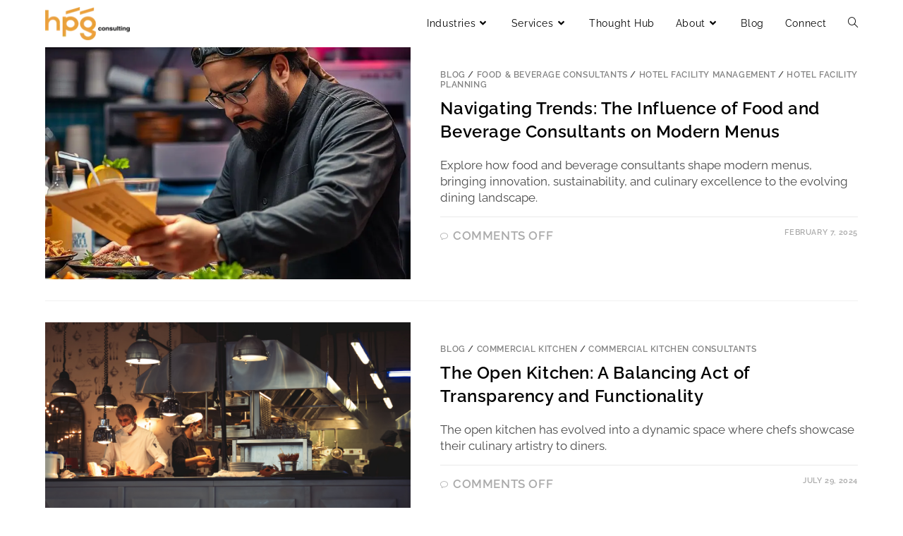

--- FILE ---
content_type: text/html; charset=UTF-8
request_url: https://hpgconsulting.com/tag/hpgconsulting/
body_size: 32219
content:
<!DOCTYPE html>
<html class="html" lang="en-US">
<head>
	<meta charset="UTF-8">
	<link rel="profile" href="https://gmpg.org/xfn/11">

	<meta name='robots' content='index, follow, max-image-preview:large, max-snippet:-1, max-video-preview:-1' />
<meta name="viewport" content="width=device-width, initial-scale=1">
	<!-- This site is optimized with the Yoast SEO plugin v21.6 - https://yoast.com/wordpress/plugins/seo/ -->
	<style id="aoatfcss" media="all">:root { --wp--preset--font-size--normal: 16px; --wp--preset--font-size--huge: 42px; --page-title-display: block; }
html, body, div, span, applet, object, iframe, h1, h2, h3, h4, h5, h6, p, blockquote, pre, a, abbr, acronym, address, big, cite, code, del, dfn, em, img, ins, kbd, q, s, samp, small, strike, strong, sub, sup, tt, var, b, u, i, center, dl, dt, dd, ol, ul, li, fieldset, form, label, legend, table, caption, tbody, tfoot, thead, tr, th, td, article, aside, canvas, details, embed, figure, figcaption, footer, header, hgroup, menu, nav, output, ruby, section, summary, time, mark, audio, video { margin: 0px; padding: 0px; border: 0px; outline: 0px; font-variant: inherit; font-stretch: inherit; line-height: inherit; font-optical-sizing: inherit; font-kerning: inherit; font-feature-settings: inherit; font-variation-settings: inherit; vertical-align: baseline; font-family: inherit; font-size: 100%; font-style: inherit; font-weight: inherit; }
html { font-size: 16px; overflow-y: scroll; text-size-adjust: 100%; overflow-x: hidden; font-family: sans-serif; }
*, ::before, ::after { box-sizing: border-box; }
body { font-family: Raleway; font-size: 14px; line-height: 1.8; color: rgb(74, 74, 74); overflow-wrap: break-word; background-color: rgb(255, 255, 255); margin: 0px; --wp--preset--color--black: #000000; --wp--preset--color--cyan-bluish-gray: #abb8c3; --wp--preset--color--white: #ffffff; --wp--preset--color--pale-pink: #f78da7; --wp--preset--color--vivid-red: #cf2e2e; --wp--preset--color--luminous-vivid-orange: #ff6900; --wp--preset--color--luminous-vivid-amber: #fcb900; --wp--preset--color--light-green-cyan: #7bdcb5; --wp--preset--color--vivid-green-cyan: #00d084; --wp--preset--color--pale-cyan-blue: #8ed1fc; --wp--preset--color--vivid-cyan-blue: #0693e3; --wp--preset--color--vivid-purple: #9b51e0; --wp--preset--gradient--vivid-cyan-blue-to-vivid-purple: linear-gradient(135deg,rgba(6,147,227,1) 0%,rgb(155,81,224) 100%); --wp--preset--gradient--light-green-cyan-to-vivid-green-cyan: linear-gradient(135deg,rgb(122,220,180) 0%,rgb(0,208,130) 100%); --wp--preset--gradient--luminous-vivid-amber-to-luminous-vivid-orange: linear-gradient(135deg,rgba(252,185,0,1) 0%,rgba(255,105,0,1) 100%); --wp--preset--gradient--luminous-vivid-orange-to-vivid-red: linear-gradient(135deg,rgba(255,105,0,1) 0%,rgb(207,46,46) 100%); --wp--preset--gradient--very-light-gray-to-cyan-bluish-gray: linear-gradient(135deg,rgb(238,238,238) 0%,rgb(169,184,195) 100%); --wp--preset--gradient--cool-to-warm-spectrum: linear-gradient(135deg,rgb(74,234,220) 0%,rgb(151,120,209) 20%,rgb(207,42,186) 40%,rgb(238,44,130) 60%,rgb(251,105,98) 80%,rgb(254,248,76) 100%); --wp--preset--gradient--blush-light-purple: linear-gradient(135deg,rgb(255,206,236) 0%,rgb(152,150,240) 100%); --wp--preset--gradient--blush-bordeaux: linear-gradient(135deg,rgb(254,205,165) 0%,rgb(254,45,45) 50%,rgb(107,0,62) 100%); --wp--preset--gradient--luminous-dusk: linear-gradient(135deg,rgb(255,203,112) 0%,rgb(199,81,192) 50%,rgb(65,88,208) 100%); --wp--preset--gradient--pale-ocean: linear-gradient(135deg,rgb(255,245,203) 0%,rgb(182,227,212) 50%,rgb(51,167,181) 100%); --wp--preset--gradient--electric-grass: linear-gradient(135deg,rgb(202,248,128) 0%,rgb(113,206,126) 100%); --wp--preset--gradient--midnight: linear-gradient(135deg,rgb(2,3,129) 0%,rgb(40,116,252) 100%); --wp--preset--duotone--dark-grayscale: url('#wp-duotone-dark-grayscale'); --wp--preset--duotone--grayscale: url('#wp-duotone-grayscale'); --wp--preset--duotone--purple-yellow: url('#wp-duotone-purple-yellow'); --wp--preset--duotone--blue-red: url('#wp-duotone-blue-red'); --wp--preset--duotone--midnight: url('#wp-duotone-midnight'); --wp--preset--duotone--magenta-yellow: url('#wp-duotone-magenta-yellow'); --wp--preset--duotone--purple-green: url('#wp-duotone-purple-green'); --wp--preset--duotone--blue-orange: url('#wp-duotone-blue-orange'); --wp--preset--font-size--small: 13px; --wp--preset--font-size--medium: 20px; --wp--preset--font-size--large: 36px; --wp--preset--font-size--x-large: 42px; }
.elementor-kit-1611 { --e-global-color-primary: #6ec1e4; --e-global-color-secondary: #54595f; --e-global-color-text: #7a7a7a; --e-global-color-accent: #61ce70; --e-global-typography-primary-font-family: "Roboto"; --e-global-typography-primary-font-weight: 600; --e-global-typography-secondary-font-family: "Roboto Slab"; --e-global-typography-secondary-font-weight: 400; --e-global-typography-text-font-family: "Roboto"; --e-global-typography-text-font-weight: 400; --e-global-typography-accent-font-family: "Roboto"; --e-global-typography-accent-font-weight: 500; }
svg:not(:root) { overflow: hidden; }
.screen-reader-text { border: 0px; clip: rect(1px, 1px, 1px, 1px); clip-path: inset(50%); height: 1px; margin: -1px; overflow: hidden; padding: 0px; position: absolute !important; width: 1px; overflow-wrap: normal !important; font-weight: 400; font-size: 14px !important; }
a { background-color: rgba(0, 0, 0, 0); color: rgb(0, 0, 0); }
a, a:hover, a:focus { text-decoration: none; transition: all 0.3s ease 0s; }
.elementor-screen-only, .screen-reader-text, .screen-reader-text span, .ui-helper-hidden-accessible { position: absolute; top: -10000em; width: 1px; height: 1px; margin: -1px; padding: 0px; overflow: hidden; clip: rect(0px, 0px, 0px, 0px); border: 0px; }
b, a { font-family: Raleway, sans-serif; font-size: 100%; line-height: inherit; }
#wrap { position: relative; }
header#site-header { display: block; }
article, aside, details, figcaption, figure, footer, header, hgroup, menu, nav, section { display: block; }
article, aside, details, figcaption, figure, footer, header, main, nav, section { display: block; }
article, aside, details, figcaption, figure, footer, header, hgroup, main, menu, nav, section, summary { display: block; }
#site-header { position: fixed !important; width: 100%; background-color: rgb(255, 255, 255); border-bottom: 1px solid rgb(241, 241, 241); z-index: 100; top: 0px; }
.no-header-border #site-header { border-bottom: none; }
.container { width: 1200px; max-width: 90%; margin: 0px auto; }
#site-header-inner { position: relative; height: 100%; padding: 10px 0px; }
#site-logo { float: left; height: 100%; display: table; }
#site-logo #site-logo-inner { display: table-cell; vertical-align: middle; height: 74px; }
#site-logo #site-logo-inner, .oceanwp-social-menu .social-menu-inner, #site-header.full_screen-header .menu-bar-inner, .after-header-content .after-header-content-inner { height: 46px; }
#site-logo #site-logo-inner a { background-color: rgba(0, 0, 0, 0) !important; }
a img { border: 0px; }
img { max-width: 100%; height: auto; border: 0px; vertical-align: middle; }
#site-logo #site-logo-inner a img { width: auto; vertical-align: middle; transition: all 0.3s ease-in-out 0s; }
#site-logo #site-logo-inner a img, #site-header.center-header #site-navigation-wrap .middle-site-logo a img { max-width: 120px; }
#site-navigation-wrap { float: right; position: relative; right: -15px; }
ol, ul { box-sizing: border-box; }
ul, ol { margin: 15px 0px 15px 20px; }
#site-navigation-wrap .dropdown-menu { list-style: none; margin: 0px; padding: 0px; }
.sf-menu, .sf-menu * { margin: 0px; padding: 0px; list-style: none; }
.dropdown-menu, .dropdown-menu * { margin: 0px; padding: 0px; list-style: none; }
#site-navigation-wrap .dropdown-menu > li { float: left; position: relative; }
.sf-menu li.menu-item { position: relative; white-space: normal; }
.sf-menu > li { float: left; }
body p, span, figcaption, ol, li { font-family: Raleway, sans-serif; font-size: 17px; line-height: 1.4; }
#site-navigation-wrap .dropdown-menu > li > a { display: block; font-size: 13px; line-height: 74px; color: rgb(85, 85, 85); padding: 0px 15px; letter-spacing: 0.6px; background-color: rgb(255, 255, 255); }
.sf-menu a.menu-link { display: block; position: relative; zoom: 1; }
#site-header #site-navigation a, #site-header #site-navigation span { font-size: 0.9rem !important; font-family: Raleway, sans-serif !important; }
#site-navigation-wrap .dropdown-menu > li > a, .oceanwp-mobile-menu-icon a, .mobile-menu-close, .after-header-content-inner > a { line-height: 46px; }
#site-navigation-wrap .dropdown-menu > li > a, .oceanwp-mobile-menu-icon a, #searchform-header-replace-close { color: rgb(0, 0, 0); }
#site-header #site-navigation span { color: rgb(0, 0, 0) !important; }
.fa, .fab, .fad, .fal, .far, .fas { -webkit-font-smoothing: antialiased; display: inline-block; font-style: normal; font-variant: normal; text-rendering: auto; line-height: 1; }
.fa, .far, .fas { font-family: "Font Awesome 5 Free"; }
.fa, .fas { font-weight: 900; }
dfn, cite, em, i { font-style: italic; }
#site-navigation-wrap .dropdown-menu > li > a .nav-arrow { padding-left: 6px; line-height: 1; }
.dropdown-menu li a.menu-link i { padding-right: 5px; }
li ul, li ol { margin: 0px 0px 0px 25px; }
.sf-menu ul.sub-menu { position: absolute; visibility: hidden; top: 100%; left: 0px; z-index: 9999; }
.dropdown-menu .sub-menu { display: none; position: absolute; top: 100%; left: 0px; background-color: rgb(255, 255, 255); border-top: 3px solid rgb(19, 175, 240); min-width: 180px; line-height: 1; text-align: left; z-index: 999; box-shadow: rgba(0, 0, 0, 0.1) 0px 2px 6px; border-color: rgb(213, 121, 9); }
.no-top-border .sub-menu { border: none; }
.dropdown-menu .sub-menu, #searchform-dropdown, .current-shop-items-dropdown { border-color: rgb(213, 121, 9); }
.dropdown-menu li .sub-menu li.menu-item { display: block; float: none; }
.dropdown-menu ul li.menu-item { display: block; border-bottom: 1px solid rgb(241, 241, 241); }
.dropdown-menu ul li a.menu-link { display: block; position: relative; float: none; font-size: 12px; font-weight: 400; line-height: 1.2em; letter-spacing: 0.6px; padding: 12px 15px; text-transform: capitalize; color: rgb(0, 0, 0); }
.dropdown-menu ul li.menu-item:last-child { border-bottom: 0px; }
#site-navigation-wrap .dropdown-menu > li > a.site-search-toggle { letter-spacing: 0px; }
.icon-user, .icon-people, .icon-user-female, .icon-user-follow, .icon-user-following, .icon-user-unfollow, .icon-login, .icon-logout, .icon-emotsmile, .icon-phone, .icon-call-end, .icon-call-in, .icon-call-out, .icon-map, .icon-location-pin, .icon-direction, .icon-directions, .icon-compass, .icon-layers, .icon-menu, .icon-list, .icon-options-vertical, .icon-options, .icon-arrow-down, .icon-arrow-left, .icon-arrow-right, .icon-arrow-up, .icon-arrow-up-circle, .icon-arrow-left-circle, .icon-arrow-right-circle, .icon-arrow-down-circle, .icon-check, .icon-clock, .icon-plus, .icon-minus, .icon-close, .icon-exclamation, .icon-organization, .icon-trophy, .icon-screen-smartphone, .icon-screen-desktop, .icon-plane, .icon-notebook, .icon-mustache, .icon-mouse, .icon-magnet, .icon-energy, .icon-disc, .icon-cursor, .icon-cursor-move, .icon-crop, .icon-chemistry, .icon-speedometer, .icon-shield, .icon-screen-tablet, .icon-magic-wand, .icon-hourglass, .icon-graduation, .icon-ghost, .icon-game-controller, .icon-fire, .icon-eyeglass, .icon-envelope-open, .icon-envelope-letter, .icon-bell, .icon-badge, .icon-anchor, .icon-wallet, .icon-vector, .icon-speech, .icon-puzzle, .icon-printer, .icon-present, .icon-playlist, .icon-pin, .icon-picture, .icon-handbag, .icon-globe-alt, .icon-globe, .icon-folder-alt, .icon-folder, .icon-film, .icon-feed, .icon-drop, .icon-drawer, .icon-docs, .icon-doc, .icon-diamond, .icon-cup, .icon-calculator, .icon-bubbles, .icon-briefcase, .icon-book-open, .icon-basket-loaded, .icon-basket, .icon-bag, .icon-action-undo, .icon-action-redo, .icon-wrench, .icon-umbrella, .icon-trash, .icon-tag, .icon-support, .icon-frame, .icon-size-fullscreen, .icon-size-actual, .icon-shuffle, .icon-share-alt, .icon-share, .icon-rocket, .icon-question, .icon-pie-chart, .icon-pencil, .icon-note, .icon-loop, .icon-home, .icon-grid, .icon-graph, .icon-microphone, .icon-music-tone-alt, .icon-music-tone, .icon-earphones-alt, .icon-earphones, .icon-equalizer, .icon-like, .icon-dislike, .icon-control-start, .icon-control-rewind, .icon-control-play, .icon-control-pause, .icon-control-forward, .icon-control-end, .icon-volume-1, .icon-volume-2, .icon-volume-off, .icon-calendar, .icon-bulb, .icon-chart, .icon-ban, .icon-bubble, .icon-camrecorder, .icon-camera, .icon-cloud-download, .icon-cloud-upload, .icon-envelope, .icon-eye, .icon-flag, .icon-heart, .icon-info, .icon-key, .icon-link, .icon-lock, .icon-lock-open, .icon-magnifier, .icon-magnifier-add, .icon-magnifier-remove, .icon-paper-clip, .icon-paper-plane, .icon-power, .icon-refresh, .icon-reload, .icon-settings, .icon-star, .icon-symbol-female, .icon-symbol-male, .icon-target, .icon-credit-card, .icon-paypal, .icon-social-tumblr, .icon-social-twitter, .icon-social-facebook, .icon-social-instagram, .icon-social-linkedin, .icon-social-pinterest, .icon-social-github, .icon-social-google, .icon-social-reddit, .icon-social-skype, .icon-social-dribbble, .icon-social-behance, .icon-social-foursqare, .icon-social-soundcloud, .icon-social-spotify, .icon-social-stumbleupon, .icon-social-youtube, .icon-social-dropbox { font-family: simple-line-icons; speak: none; font-style: normal; font-weight: normal; font-variant: normal; text-transform: none; line-height: 1; -webkit-font-smoothing: antialiased; }
#searchform-dropdown, #icon-searchform-dropdown { position: absolute; right: 0px; background-color: rgb(255, 255, 255); border-top: 3px solid rgb(19, 175, 240); top: 100%; padding: 15px; width: 260px; box-shadow: rgba(0, 0, 0, 0.1) 0px 2px 7px; visibility: hidden; opacity: 0; transition: all 0.25s ease-in-out 0s; z-index: 10000; }
.no-top-border #searchform-dropdown, .no-top-border #icon-searchform-dropdown { border: none; }
#searchform-dropdown { border-color: rgb(213, 121, 9); }
button, input, optgroup, select, textarea { color: inherit; font: inherit; margin: 0px; }
input { line-height: normal; }
form input[type="text"], form input[type="password"], form input[type="email"], form input[type="url"], form input[type="date"], form input[type="month"], form input[type="time"], form input[type="datetime"], form input[type="datetime-local"], form input[type="week"], form input[type="number"], form input[type="search"], form input[type="tel"], form input[type="color"], form select, form textarea { display: inline-block; min-height: 40px; width: 100%; font-size: 14px; line-height: 1.8; padding: 6px 12px; vertical-align: middle; background-color: rgba(0, 0, 0, 0); color: rgb(51, 51, 51); border: 1px solid rgb(221, 221, 221); border-radius: 3px; transition: all 0.3s ease 0s; }
input[type="text"], input[type="password"], input[type="email"], input[type="url"], input[type="search"], textarea { appearance: none; }
#searchform-dropdown input, #icon-searchform-dropdown input { display: block; background-color: rgba(0, 0, 0, 0); border-radius: 0px; margin: 0px; }
#searchform-dropdown input { color: rgb(0, 0, 0); }
.oceanwp-mobile-menu-icon { display: none; position: relative; }
.oceanwp-mobile-menu-icon.mobile-right { float: right; }
.oceanwp-mobile-menu-icon a { font-size: 13px; line-height: 74px; color: rgb(85, 85, 85); padding-left: 15px; letter-spacing: 0.6px; cursor: pointer; }
.oceanwp-mobile-menu-icon a:first-child { padding-left: 0px; }
.oceanwp-mobile-menu-icon a.mobile-menu .oceanwp-text, .oceanwp-mobile-menu-icon a.mobile-menu .oceanwp-close-text { padding-left: 6px; }
.oceanwp-mobile-menu-icon a.mobile-menu .oceanwp-close-text, .oceanwp-mobile-menu-icon a.mobile-menu.opened .oceanwp-text { display: none; }
#mobile-dropdown { display: none; position: absolute; top: 100%; left: 0px; width: 100%; background-color: rgb(255, 255, 255); max-height: 600px; overflow-y: auto; box-shadow: rgba(0, 0, 0, 0.1) 0px 2px 6px; }
#mobile-dropdown ul { margin: 0px; list-style: none; }
#mobile-dropdown ul li { border-bottom: 1px solid rgba(0, 0, 0, 0.035); }
#mobile-dropdown ul li a { display: block; position: relative; padding: 12px 40px; text-align: left; }
body .sidr a, body .sidr-class-dropdown-toggle, #mobile-dropdown ul li a, #mobile-dropdown ul li a .dropdown-toggle, #mobile-fullscreen ul li a, #mobile-fullscreen .oceanwp-social-menu.simple-social ul li a { color: rgb(0, 0, 0); }
#mobile-dropdown ul li a .dropdown-toggle { position: absolute; right: 0px; top: 0px; height: 100%; width: 60px; cursor: pointer; color: rgb(85, 85, 85); padding-right: 40px; text-align: center; transition: all 0.3s ease 0s; }
#mobile-dropdown ul li ul { display: none; border-top: 1px solid rgba(0, 0, 0, 0.035); margin-left: 0px; background-color: rgba(0, 0, 0, 0.02); }
.sidr-class-dropdown-menu ul, #mobile-dropdown ul li ul, #mobile-fullscreen ul ul.sub-menu { background-color: rgb(255, 255, 255); }
#mobile-dropdown ul li.woo-menu-icon, #mobile-dropdown ul li.search-toggle-li, #mobile-dropdown ul li.side-panel-li, #mobile-dropdown ul li a .nav-arrow, #mobile-dropdown ul .sidebar-box, #mobile-dropdown ul .widget { display: none; }
#mobile-dropdown ul li a i, #mobile-dropdown ul li a img { margin-right: 10px; }
#mobile-dropdown #mobile-menu-search { display: block; padding: 20px 40px; }
#mobile-menu-search, .sidr-class-woo-cart-link, .sidr-class-search-toggle-li, #sidr-id-searchform-dropdown, #sidr-id-searchform-header-replace { display: none; }
#mobile-dropdown #mobile-menu-search form { position: relative; }
#mobile-dropdown #mobile-menu-search form input { box-sizing: inherit; padding: 6px 45px 6px 12px !important; margin-top: 0px !important; }
button { overflow: visible; }
button, select { text-transform: none; }
button, html input[type="button"], input[type="reset"], input[type="submit"] { appearance: button; cursor: pointer; }
input[type="button"], input[type="reset"], input[type="submit"], button[type="submit"], .button, body div.wpforms-container-full .wpforms-form input[type="submit"], body div.wpforms-container-full .wpforms-form button[type="submit"], body div.wpforms-container-full .wpforms-form .wpforms-page-button { display: inline-block; font-family: inherit; background-color: rgb(19, 175, 240); color: rgb(255, 255, 255); font-size: 12px; font-weight: 600; text-transform: uppercase; margin: 0px; padding: 14px 20px; border: 0px; cursor: pointer; text-align: center; letter-spacing: 0.1em; line-height: 1; transition: all 0.3s ease 0s; }
#mobile-dropdown #mobile-menu-search form button { display: block; position: absolute; right: 10px; height: 30px; line-height: 30px; width: 30px; padding: 0px; text-align: center; top: 50%; margin-top: -15px; color: rgb(85, 85, 85); border: 0px; transition: all 0.3s ease-in-out 0s; background-color: rgba(0, 0, 0, 0) !important; }
input[type="button"], input[type="reset"], input[type="submit"], button[type="submit"], .button, #site-navigation-wrap .dropdown-menu > li.btn > a > span, .thumbnail:hover i, .post-quote-content, .omw-modal .omw-close-modal, body .contact-info-widget.big-icons li:hover i, body div.wpforms-container-full .wpforms-form input[type="submit"], body div.wpforms-container-full .wpforms-form button[type="submit"], body div.wpforms-container-full .wpforms-form .wpforms-page-button { background-color: rgb(213, 121, 9); }
body .theme-button, body input[type="submit"], body button[type="submit"], body button, body .button, body div.wpforms-container-full .wpforms-form input[type="submit"], body div.wpforms-container-full .wpforms-form button[type="submit"], body div.wpforms-container-full .wpforms-form .wpforms-page-button { background-color: rgb(255, 255, 255); color: rgb(249, 161, 52); }
#main { position: relative; }
.elementor *, .elementor ::after, .elementor ::before { box-sizing: border-box; }
.elementor-element { --flex-direction: initial; --flex-wrap: initial; --justify-content: initial; --align-items: initial; --align-content: initial; --gap: initial; --flex-basis: initial; --flex-grow: initial; --flex-shrink: initial; --order: initial; --align-self: initial; flex-basis: var(--flex-basis); flex-grow: var(--flex-grow); flex-shrink: var(--flex-shrink); order: var(--order); align-self: var(--align-self); --widgets-spacing: 20px; }
.elementor-section { position: relative; }
.elementor-section.elementor-section-stretched { position: relative; width: 100%; }
.elementor-element, .elementor-lightbox { --swiper-theme-color: #000; --swiper-navigation-size: 44px; --swiper-pagination-bullet-size: 6px; --swiper-pagination-bullet-horizontal-gap: 6px; }
.elementor-17 .elementor-element.elementor-element-bd69f5b { transition: background 0.3s ease 0s, border 0.3s ease 0s, border-radius 0.3s ease 0s, box-shadow 0.3s ease 0s; }
.elementor .elementor-background-overlay, .elementor .elementor-background-slideshow { height: 100%; width: 100%; top: 0px; left: 0px; position: absolute; }
.elementor .elementor-background-slideshow { z-index: 0; }
.swiper-container { margin-left: auto; margin-right: auto; position: relative; overflow: hidden; z-index: 1; }
.swiper-wrapper { position: relative; width: 100%; height: 100%; z-index: 1; display: flex; transition-property: transform; box-sizing: content-box; }
.swiper-container-android .swiper-slide, .swiper-wrapper { transform: translateZ(0px); }
.swiper-slide { flex-shrink: 0; width: 100%; height: 100%; position: relative; }
.elementor .elementor-background-slideshow__slide__image { width: 100%; height: 100%; background-position: 50% center; background-size: cover; }
.elementor-17 .elementor-element.elementor-element-bd69f5b .elementor-background-slideshow__slide__image { background-size: cover; background-position: center bottom; }
.swiper-lazy-preloader { width: 42px; height: 42px; position: absolute; left: 50%; top: 50%; margin-left: -21px; margin-top: -21px; z-index: 10; transform-origin: 50% center; animation: 1s steps(12) 0s infinite normal none running swiper-preloader-spin; }
.swiper-container .swiper-notification { position: absolute; left: 0px; top: 0px; pointer-events: none; opacity: 0; z-index: -1000; }
.elementor-17 .elementor-element.elementor-element-bd69f5b > .elementor-background-overlay { background-color: rgb(0, 0, 0); opacity: 0.3; transition: background 0.3s ease 0s, border-radius 0.3s ease 0s, opacity 0.3s ease 0s; }
.elementor-section .elementor-container { display: flex; margin-right: auto; margin-left: auto; position: relative; }
.elementor-section.elementor-section-items-middle > .elementor-container { align-items: center; }
.elementor-17 .elementor-element.elementor-element-bd69f5b > .elementor-container { min-height: 95vh; }
.elementor-column { position: relative; min-height: 1px; display: flex; }
.elementor-column.elementor-col-100, .elementor-column[data-col="100"] { width: 100%; }
.elementor-widget-wrap { position: relative; width: 100%; flex-wrap: wrap; align-content: flex-start; }
.elementor:not(.elementor-bc-flex-widget) .elementor-widget-wrap { display: flex; }
.elementor-element:where(.e-con-full, .elementor-widget) { flex-direction: var(--flex-direction); flex-wrap: var(--flex-wrap); justify-content: var(--justify-content); align-items: var(--align-items); align-content: var(--align-content); gap: var(--gap); }
.elementor-widget-wrap > .elementor-element { width: 100%; }
.elementor-widget { position: relative; }
.elementor-widget:not(:last-child) { margin-bottom: 20px; }
.elementor-17 .elementor-element.elementor-element-000c62d { text-align: center; }
.elementor-element .elementor-widget-container { transition: background .3s,border .3s,border-radius .3s,box-shadow .3s,transform var(--e-transform-transition-duration,.4s); }
h1, h2, h3, h4, h5, h6 { font-weight: 600; margin: 0px 0px 20px; color: rgb(51, 51, 51); line-height: 1.4; }
h2 { font-size: 20px; font-family: Raleway; color: rgb(0, 0, 0); }
.elementor-widget-heading .elementor-heading-title { color: var(--e-global-color-primary); font-family: var(--e-global-typography-primary-font-family),Sans-serif; font-weight: var(--e-global-typography-primary-font-weight); }
.elementor-17 .elementor-element.elementor-element-000c62d .elementor-heading-title { color: rgb(255, 255, 255); font-family: Raleway, sans-serif; font-size: 2.4rem; font-weight: 600; text-transform: uppercase; }
h1, h2, h3, h4, h5, h6, .theme-heading, .widget-title, .oceanwp-widget-recent-posts-title, .comment-reply-title, .entry-title, .sidebar-box .widget-title { font-family: Raleway; }
.elementor-heading-title { padding: 0px; margin: 0px; line-height: 1; }
.elementor-17 .elementor-element.elementor-element-2d33393 { text-align: center; }
.elementor-17 .elementor-element.elementor-element-2d33393 .elementor-heading-title { color: rgb(255, 255, 255); font-family: Raleway, sans-serif; font-size: 5rem; font-weight: 700; line-height: 0.8em; }
.elementor-17 .elementor-element.elementor-element-7782016 { text-align: center; }
.elementor-17 .elementor-element.elementor-element-7782016 .elementor-heading-title { color: rgb(255, 255, 255); font-family: Raleway, sans-serif; font-size: 2.4rem; font-weight: 600; text-transform: uppercase; }
.elementor-widget-text-editor { color: var(--e-global-color-text); font-family: var(--e-global-typography-text-font-family),Sans-serif; font-weight: var(--e-global-typography-text-font-weight); }
.elementor-17 .elementor-element.elementor-element-a63324b { font-family: Montserrat, sans-serif; font-size: 40px; font-weight: 800; }
.elementor-align-center { text-align: center; }
.elementor .elementor-hidden-desktop { display: none; }
.elementor-4268 .elementor-element.elementor-element-f98af99 > .elementor-widget-container { margin: 30px 0px 60px; }
.elementor a { box-shadow: none; text-decoration: none; }
.elementor-align-center .elementor-button { width: auto; }
.elementor-button { display: inline-block; line-height: 1; background-color: rgb(105, 114, 125); font-size: 15px; padding: 12px 24px; border-radius: 3px; color: rgb(255, 255, 255); fill: rgb(255, 255, 255); text-align: center; transition: all 0.3s ease 0s; }
.elementor-widget-button .elementor-button { font-family: var(--e-global-typography-accent-font-family),Sans-serif; font-weight: var(--e-global-typography-accent-font-weight); background-color: var(--e-global-color-accent); }
.elementor-4268 .elementor-element.elementor-element-f98af99 .elementor-button { font-family: Raleway, sans-serif; font-size: 1.4rem; font-weight: 700; text-transform: uppercase; line-height: 1.5em; letter-spacing: 2px; fill: rgb(255, 255, 255); color: rgb(255, 255, 255); background-color: rgb(249, 161, 52); border-style: solid; border-width: 2px; border-color: rgb(255, 255, 255); border-radius: 20px; }
.elementor-button-content-wrapper { display: flex; justify-content: center; }
.elementor-button span { text-decoration: inherit; }
.elementor-button-text { flex-grow: 1; order: 10; display: inline-block; }
#scroll-top { display: none; opacity: 0; position: fixed; right: 20px; bottom: 20px; width: 40px; height: 40px; line-height: 40px; background-color: rgba(0, 0, 0, 0); color: rgb(255, 255, 255); font-size: 18px; cursor: pointer; border-radius: 2px; text-align: center; z-index: 100; box-sizing: content-box; }
#wa-widget-send-button { padding-left: 0px; padding-right: 0px; height: 50px; min-width: 50px; border-radius: 25px; visibility: visible; background-color: rgb(77, 194, 71); box-shadow: rgba(0, 0, 0, 0.4) 2px 2px 6px; right: 20px; cursor: pointer; display: flex; align-items: center; justify-content: center; margin: 0px 0px 60px !important; position: fixed !important; z-index: 16000160 !important; bottom: 0px !important; text-align: center !important; transition: none 0s ease 0s !important; }
.wa-messenger-svg-whatsapp { fill: white; width: 41px; height: 50px; stroke: none; pointer-events: none; }
.wa-chat-box { background-color: white; margin-bottom: 60px; width: 360px; right: 20px; border-radius: 10px; box-shadow: rgba(0, 0, 0, 0.4) 2px 2px 6px; font: 400 15px / 1.3 -apple-system, BlinkMacSystemFont, Roboto, "Open Sans", "Helvetica Neue", sans-serif; z-index: 16000160 !important; position: fixed !important; bottom: 60px !important; }
.wa-chat-box-header { height: 100px; max-height: 100px; min-height: 100px; background-color: rgb(10, 95, 84); color: white; border-radius: 10px 10px 0px 0px; display: flex; align-items: center; }
.wa-chat-box-brand { margin-left: 20px; width: 50px; height: 50px; border-radius: 25px; box-shadow: rgba(0, 0, 0, 0.4) 2px 2px 6px; }
.wa-chat-box-brand-text { margin-left: 20px; }
.wa-chat-box-brand-name { font-size: 16px; font-weight: 700; line-height: 20px; }
.wa-chat-box-brand-subtitle { font-size: 13px; line-height: 18px; margin-top: 4px; }
.wa-chat-bubble-close-btn { cursor: pointer; position: absolute; right: 20px; top: 20px; }
.wa-chat-bubble-close-btn > img { box-shadow: unset; }
.wa-chat-bubble-close-btn img { pointer-events: none; }
.wa-chat-box-content { background: url("https://user-images.githubusercontent.com/15075759/28719144-86dc0f70-73b1-11e7-911d-60d70fcded21.png"); }
.wa-chat-box-content-chat { background-color: white; display: inline-block; margin: 20px; padding: 10px; border-radius: 10px; }
.wa-chat-box-content-chat-brand { font-size: 13px; font-weight: 700; line-height: 18px; color: rgba(0, 0, 0, 0.4); }
.wa-chat-box-content-chat-welcome { font-size: 14px; line-height: 19px; margin-top: 4px; color: rgb(17, 17, 17); }
.wa-chat-box-send { background-color: white; }
.wa-chat-box-content-send-btn { text-decoration: none; font-size: 15px; font-weight: 700; line-height: 20px; cursor: pointer; position: relative; display: flex; -webkit-box-pack: center; justify-content: center; -webkit-box-align: center; align-items: center; appearance: none; padding: 8px 12px; border-radius: 25px; border: none; margin: 20px; overflow: hidden; color: rgb(255, 255, 255) !important; background-color: rgb(77, 194, 71) !important; }
.wa-chat-box-content-send-btn-icon { width: 16px; height: 16px; fill: rgb(255, 255, 255); z-index: 1; flex: 0 0 16px; }
.wa-chat-box-content-send-btn-text { margin-left: 8px; margin-right: 8px; z-index: 1; color: rgb(255, 255, 255); }
.wa-chat-box-poweredby { text-align: center; font: italic 400 12px / 1.3 -apple-system, BlinkMacSystemFont, Roboto, "Open Sans", "Helvetica Neue", sans-serif; margin-bottom: 15px; margin-top: -10px; color: lightgray; }
img.wp-smiley, img.emoji { display: inline !important; border: none !important; box-shadow: none !important; height: 1em !important; width: 1em !important; margin: 0px 0.07em !important; vertical-align: -0.1em !important; background: none !important; padding: 0px !important; }
html body .fc-form-modal { text-align: center; }
.fc_modal, .fc_modal-backdrop { inset: 0px; }
.fc_modal { display: none; overflow: auto scroll; padding-top: 50px; z-index: 9999998; transition: -webkit-transform 0.3s cubic-bezier(0.1, 0, 0.7, 1) 0s, opacity 0.2s linear 0s; position: fixed !important; }
.fc_modal.fc_fade { opacity: 0; transform: scale(0.99) translate3d(0px, -2px, 0px); }
html body .fc-form-modal .fc_modal-dialog { display: inline-block; padding: 40px 0px 90px; }
.fc_modal-dialog { margin-left: auto; margin-right: auto; width: 600px; padding: 10px; z-index: 99999; left: 50%; right: auto; padding-top: 40px; padding-bottom: 40px; }
html body .fc-form-modal .fc_modal-dialog .form-live { width: auto; margin: 0px auto; }
html .formcraft-css { position: relative; font-size: 14px; }
.formcraft-css { font-family: Helvetica, Arial; }
body .fc-trigger-close, body .fc_modal .fc_close { position: absolute; top: 5px; right: 5px; padding: 0px; border: none; font-size: 21px; z-index: 9000; color: rgb(153, 153, 153); cursor: pointer; font-weight: 700; background: 0px 0px; width: 30px; height: 30px; line-height: 30px; outline: 0px; box-shadow: none; margin: 0px; }
html body .fc-form-modal.fc_modal .fc-pagination-cover { height: 100px; }
html .formcraft-css .fc-pagination-cover { text-align: center; height: 130px; display: none; position: relative; max-width: 100%; }
html body .fc-form-modal.fc_modal .fc-pagination { padding: 0px; }
html .formcraft-css.align-left .fc-form, html .formcraft-css.align-left .fc-pagination-cover .fc-pagination, html .formcraft-css.align-left .prev-next { margin-left: 2px; }
html .formcraft-css .fc-pagination { white-space: nowrap; text-align: center; position: relative; display: block; padding: 12px 0px; margin: 0px auto; max-width: 100%; transition: background 0.3s ease 0s; }
html .formcraft-css .fc-pagination > div { display: inline-block; padding: 0px 15px; position: relative; z-index: 101; vertical-align: top; cursor: pointer; color: rgb(153, 153, 153); transition: padding 0.3s ease 0s; }
html .formcraft-css .fc-pagination > div:first-child.active, html .formcraft-css .fc-pagination > div:last-child.active { z-index: 101; }
html .formcraft-css .fc-pagination > div.active { z-index: 102; }
html body .fc-form-modal .formcraft-css .fc-pagination .active .page-number { border-color: transparent; }
html body .fc-form-modal .formcraft-css .fc-pagination .pagination-trigger .page-number, html body .fc-form-modal .formcraft-css .fc-pagination .pagination-trigger:hover .page-number { box-shadow: rgba(0, 0, 0, 0.8) 0px 0px 1px; }
html .formcraft-css .fc-pagination > div.active .page-number { transform: scale(1.25); }
html .formcraft-css .fc-pagination .page-number { font-weight: 700; display: inline-block; background-color: rgb(255, 255, 255); border-radius: 4px; padding: 5px; margin-bottom: 10px; margin-top: 10px; min-width: 30px; position: relative; z-index: 103; transition: transform 0.3s ease 0s, background 0.3s ease 0s, border-color 0.3s ease 0s; box-shadow: rgba(0, 0, 0, 0.4) 0px 0px 3px; border: 1px solid transparent; box-sizing: border-box; }
.formcraft-css .fc-pagination > div.active .page-number, .formcraft-css .form-cover-builder .fc-pagination > div:first-child .page-number { background-color: rgb(68, 136, 238); border-color: rgb(59, 119, 209); color: rgb(255, 255, 255); }
html body .fc-form-modal .formcraft-css .fc-pagination > div .page-name { color: rgb(221, 221, 221); text-shadow: rgb(119, 119, 119) 0px 0px 8px; }
html .formcraft-css .fc-pagination > div.active .page-name { color: rgb(102, 102, 102); }
html .formcraft-css .fc-pagination .page-name { display: block; font-size: 0.85em; letter-spacing: 0.4px; font-weight: 600; width: 110px; text-transform: uppercase; padding: 5px 0px; white-space: normal; }
.form-live .form-cover { perspective: 750px; }
html body .fc_modal .formcraft-css form.fc-form { margin: 0px auto; box-shadow: rgba(0, 0, 0, 0.5) 0px 1px 6px; }
html .formcraft-css .fc-form { background: rgb(255, 255, 255); box-shadow: rgba(0, 0, 0, 0.3) 0px 1px 3px; border-radius: 2px; letter-spacing: -4px; text-align: left; margin: 0px auto; min-width: 140px; box-sizing: border-box; position: relative; max-width: 100%; }
html .formcraft-css .fc-form.frame-hidden { box-shadow: none; padding: 0px; }
.formcraft-css .fc-form.fc-form-5 { font-family: Raleway; }
.form-page { padding: 30px 5%; }
html .formcraft-css .fc-form .form-page-content { padding: 1.5em 0px 0px 1.5em; }
html .formcraft-css .fc-form.frame-hidden .form-page-content { padding: 0px; margin-right: -1.5em; }
html .formcraft-css .fc-form .form-element { position: relative; display: inline-block; letter-spacing: 0px; vertical-align: top; opacity: 1; border-radius: 2px; z-index: 101; border: 0px; overflow: visible; float: none !important; }
html .formcraft-css .fc-form .form-element .form-element-html { padding: 0px 1.5em 1.5em 0px; }
html .formcraft-css .fc-form .field-cover { letter-spacing: -4px; }
html .formcraft-css .fc-form .form-element .field-cover { position: relative; }
html .formcraft-css .fc-form.label-block .field-cover > span { display: block; text-align: left; top: 0px; width: 100%; }
html .formcraft-css .fc-form .field-cover > div, html .formcraft-css .fc-form .field-cover > span { letter-spacing: 0px; box-sizing: border-box; }
html .formcraft-css .fc-form .field-cover > span { width: 30%; text-align: right; padding-right: 9px; vertical-align: top; display: inline-block; position: relative; font-weight: 600; }
html .formcraft-css .fc-form .field-cover > span > span { display: block; width: 100%; line-height: 1.45em; }
html .formcraft-css .fc-form.label-block .form-element.is-required-true .field-cover > span > span:first-child > span { display: inline-block; }
html .formcraft-css .fc-form .form-element.is-required-true .field-cover > span > span:first-child > span { position: relative; }
html .formcraft-css .fc-form.label-block .field-cover .sub-label { margin-bottom: 2px; }
html .formcraft-css .fc-form .field-cover > span span.sub-label { font-weight: 400; position: relative; font-style: italic; font-size: 0.9em; margin-top: -1px; opacity: 0.8; }
html .formcraft-css .fc-form.label-block .field-cover > div { display: block; width: 100%; margin-top: 2px; }
html .formcraft-css .fc-form .field-cover > div { position: relative; width: 70%; display: inline-block; text-align: left; }
html .formcraft-css .fc-form .form-element .error { display: none; position: absolute; top: -4px; z-index: 103; font-size: 0.85em; line-height: 8px; margin: 0px; padding: 0px; border: 0px; background: rgb(255, 255, 255); right: 30px; color: red; animation: 0.3s ease-out 0s 1 normal none running fadeInRight; }
html .formcraft-css .fc-form .field-cover > div input[type="text"], html .formcraft-css .fc-form .field-cover > div input[type="email"], html .formcraft-css .fc-form .field-cover > div input[type="tel"], html .formcraft-css .fc-form .field-cover > div input[type="password"], html .formcraft-css .fc-form .field-cover > div select, html .formcraft-css .fc-form .field-cover > div textarea { width: 100%; margin: 0px; }
html .formcraft-css .fc-form .form-element input[type="color"], html .formcraft-css .fc-form .form-element input[type="date"], html .formcraft-css .fc-form .form-element input[type="datetime"], html .formcraft-css .fc-form .form-element input[type="datetime-local"], html .formcraft-css .fc-form .form-element input[type="month"], html .formcraft-css .fc-form .form-element input[type="number"], html .formcraft-css .fc-form .form-element input[type="search"], html .formcraft-css .fc-form .form-element input[type="time"], html .formcraft-css .fc-form .form-element input[type="url"], html .formcraft-css .fc-form .form-element input[type="week"], html .formcraft-css .fc-form .form-element input[type="text"], html .formcraft-css .fc-form .form-element input[type="email"], html .formcraft-css .fc-form .form-element input[type="tel"], html .formcraft-css .fc-form .form-element input[type="password"], html .formcraft-css .fc-form .form-element select, html .formcraft-css .fc-form .form-element textarea { line-height: 1.4em; background-color: rgb(250, 250, 250); font-family: inherit; height: auto; box-shadow: none; appearance: none; }
html .formcraft-css .fc-form .form-element input[type="text"] { background-image: none !important; }
.formcraft-css input[type="checkbox"], .formcraft-css input[type="color"], .formcraft-css input[type="date"], .formcraft-css input[type="datetime"], .formcraft-css input[type="datetime-local"], .formcraft-css input[type="email"], .formcraft-css input[type="month"], .formcraft-css input[type="number"], .formcraft-css input[type="search"], .formcraft-css input[type="radio"], .formcraft-css input[type="tel"], .formcraft-css input[type="time"], .formcraft-css input[type="url"], .formcraft-css input[type="week"], .formcraft-css input[type="text"], .formcraft-css input[type="password"], .formcraft-css select, .formcraft-css textarea { border-width: 1px; border-style: solid; border-color: rgb(198, 198, 198) rgb(221, 221, 221) rgb(221, 221, 221) rgb(201, 201, 201); border-image: initial; border-radius: 2px; box-shadow: rgb(238, 238, 238) 1px 1px 0px inset; padding: 9px 12px 8px; font-size: 1em; font-family: inherit; line-height: normal; box-sizing: border-box; transition: border-color 0.2s ease 0s; float: none; }
.formcraft-css .fc-form input[type="checkbox"], .formcraft-css .fc-form input[type="color"], .formcraft-css .fc-form input[type="date"], .formcraft-css .fc-form input[type="datetime"], .formcraft-css .fc-form input[type="datetime-local"], .formcraft-css .fc-form input[type="email"], .formcraft-css .fc-form input[type="month"], .formcraft-css .fc-form input[type="number"], .formcraft-css .fc-form input[type="search"], .formcraft-css .fc-form input[type="radio"], .formcraft-css .fc-form input[type="tel"], .formcraft-css .fc-form input[type="time"], .formcraft-css .fc-form input[type="url"], .formcraft-css .fc-form input[type="week"], .formcraft-css .fc-form input[type="text"], .formcraft-css .fc-form input[type="password"], .formcraft-css .fc-form select, .formcraft-css .fc-form textarea { padding: 9px 12px 8px; }
.formcraft-css .fc-form.fc-form-5 .form-element .field-cover input[type="text"], .formcraft-css .fc-form.fc-form-5 .form-element .field-cover input[type="password"], .formcraft-css .fc-form.fc-form-5 .form-element .field-cover input[type="email"], .formcraft-css .fc-form.fc-form-5 .form-element .field-cover input[type="tel"], .formcraft-css .fc-form.fc-form-5 .form-element .field-cover select, .formcraft-css .fc-form.fc-form-5 .form-element .field-cover textarea { background-color: rgb(245, 247, 253); }
html .formcraft-css .fc-form .field-cover .sub-label-false { top: 0.7em; }
html .formcraft-css .fc-form .field-cover .sub-label-false span.sub-label { display: none; }
html .formcraft-css .fc-form .form-element .field-cover [class^="icon-"] { position: absolute; right: 0px; top: 0px; cursor: text; line-height: 1.4em; font-size: 1.05em; margin: 9px 12px 7px; color: inherit; background-color: transparent; }
html .formcraft-css [class*=" icon-"], html .formcraft-css [class^="icon-"] { background-image: none; }
.formcraft-css select { appearance: none; width: auto; height: auto; background-repeat: no-repeat; background-position: 100% 50%; background-size: 28px; cursor: pointer; background-image: url("//hpgconsulting.com/wp-content/plugins/formcraft3/assets/css/../images/select-icon.png"); }
select { max-width: 100%; width: 100%; height: 2.25em; min-height: auto; border: 1px solid rgb(221, 221, 221); background-color: rgb(255, 255, 255); cursor: pointer; padding: 0px 15px; margin: 0px; }
form select { padding-top: 0px !important; padding-bottom: 0px !important; }
html .formcraft-css .fc-form .form-element .textarea-cover textarea { resize: none; display: block; min-height: 0px; }
textarea { overflow: auto; }
form textarea { min-height: 150px; line-height: 1.5; resize: vertical; }
html .formcraft-css .fc-form .form-element .textarea-cover .count-, html .formcraft-css .fc-form .form-element .textarea-cover .count-false { display: none; }
html .formcraft-css .fc-form .form-element .submit-cover { margin: 0px; float: none !important; }
html .formcraft-css .fc-form .form-element .submit-cover.align-left { text-align: left; }
html .formcraft-css .fc-form .form-element .submit-cover.align-left .submit-button { margin-left: 0px; }
html .formcraft-css .fc-form .form-element .submit-cover.animate-false .submit-button { width: auto !important; border-radius: 2px !important; }
html .formcraft-css .fc-form .form-element .submit-cover .submit-button { box-shadow: none; height: auto; font-size: 1em; line-height: 1.5em; position: relative; text-transform: none; margin: 0px auto; padding: 9px 18px; border: 0px; border-radius: 2px; width: auto; cursor: pointer; font-weight: 600; font-family: inherit; letter-spacing: 0px; white-space: nowrap; transition: width 0.3s ease 0s, padding 0.5s ease 0s; }
.formcraft-css .button { user-select: none; cursor: pointer; padding: 0px 15px; color: rgb(119, 119, 119); background-color: rgb(246, 246, 248); border-width: 1px 1px 0px; border-style: solid; border-color: rgb(204, 204, 204); box-shadow: rgb(255, 255, 255) 0px 1px 0px inset, rgba(0, 0, 0, 0.4) 0px 1px 0px; border-radius: 3px; display: inline-block; text-transform: uppercase; font-size: 12px; font-weight: 600; line-height: 38px; height: 38px; letter-spacing: 0.4px; text-shadow: none; position: relative; }
.formcraft-css .fc-form.fc-form-5 .form-element .submit-cover .submit-button, .formcraft-css .fc-form.fc-form-5 .form-element .fileupload-cover .button-file, .formcraft-css .fc-form.fc-form-5 .form-element .field-cover .button, #ui-datepicker-div.fc-datepicker .ui-datepicker-header, .formcraft-css .fc-form.fc-form-5 .stripe-amount-show { background: rgb(246, 159, 52); color: rgb(255, 255, 255); }
.formcraft-css .fc-form.fc-form-5 .form-element .stripe-amount-show, .formcraft-css .fc-form.fc-form-5 .form-element .submit-cover .submit-button .text, .formcraft-css .fc-form.fc-form-5 .form-element .field-cover .button { text-shadow: rgb(216, 139, 45) 1px 0px 3px; }
html .formcraft-css .fc-form .form-element .submit-cover .submit-button > span { width: auto; height: auto; float: none !important; background-image: none !important; position: static !important; margin: 0px !important; }
html .formcraft-css .fc-form .form-element .submit-cover .spin-cover { display: none; text-align: center; left: 0px; right: 0px; animation: 0.4s ease-out 0s 1 normal none running bounceInBig; }
html .formcraft-css .fc-form .form-element .submit-cover .loading-icon { height: 22px; font-size: 22px; text-align: center; margin: 0px; line-height: 0.95em; }
.formcraft-css .animate-spin { animation: 2s linear 0s infinite normal none running spin; display: inline-block; }
html .formcraft-css .fc-form .form-element .submit-response { display: block; text-align: center; }
html .formcraft-css .fc-form .form-element .required_field { opacity: 0; }
html .fc-form-modal .formcraft-css .form-cover .prev-next { margin-left: auto; margin-right: auto; }
html body .fc_modal .formcraft-css .prev-next { box-shadow: rgba(0, 0, 0, 0.5) 0px 1px 6px; }
html .formcraft-css .prev-next { display: none; width: 100%; letter-spacing: -4px; border-radius: 2px; overflow: hidden; box-shadow: rgba(0, 0, 0, 0.3) 0px 1px 3px; margin: 15px auto; background: rgb(255, 255, 255); }
html .formcraft-css .prev-next > div { display: inline-block; width: 49.5%; letter-spacing: 0px; text-align: center; }
html .formcraft-css .prev-next input { box-shadow: none; border: 0px; border-radius: 0px; background: 0px 0px; text-align: center; padding: 15px; font-size: 0.9em; text-transform: uppercase; font-weight: 600; letter-spacing: 0.6px; color: inherit; display: none !important; }
html .formcraft-css .prev-next > div span { display: block; padding: 15px; font-size: 0.87em; text-transform: uppercase; font-weight: 600; letter-spacing: 0.6px; cursor: pointer; user-select: none; }
html .formcraft-css .prev-next > div span.inactive { opacity: 0.5; cursor: default; }
html .formcraft-css .prev-next > div span .icon-angle-left, html .formcraft-css .prev-next > div span .icon-angle-right { font-size: 1.2em; vertical-align: middle; position: relative; top: -2px; }
html .formcraft-css .prev-next > div:last-child { border-left: 1px solid rgb(232, 232, 232); box-sizing: border-box; float: right; }</style><link rel="stylesheet" media="print" href="https://hpgconsulting.com/wp-content/cache/autoptimize/css/autoptimize_79cd433f05f35f4c9cd04356c6b299eb.css" onload="this.onload=null;this.media='all';"><noscript id="aonoscrcss"><link media="all" href="https://hpgconsulting.com/wp-content/cache/autoptimize/css/autoptimize_79cd433f05f35f4c9cd04356c6b299eb.css" rel="stylesheet"></noscript><title>HPGConsulting Archives - Welcome to HPG Consulting</title>
	<meta name="description" content="Posts tagged as HPGConsulting , Welcome to HPG Consulting" />
	<link rel="canonical" href="https://hpgconsulting.com/tag/hpgconsulting/" />
	<meta property="og:locale" content="en_US" />
	<meta property="og:type" content="article" />
	<meta property="og:title" content="HPGConsulting Archives - Welcome to HPG Consulting" />
	<meta property="og:description" content="Posts tagged as HPGConsulting , Welcome to HPG Consulting" />
	<meta property="og:url" content="https://hpgconsulting.com/tag/hpgconsulting/" />
	<meta property="og:site_name" content="Welcome to HPG Consulting" />
	<meta name="twitter:card" content="summary_large_image" />
	<script type="application/ld+json" class="yoast-schema-graph">{"@context":"https://schema.org","@graph":[{"@type":"CollectionPage","@id":"https://hpgconsulting.com/tag/hpgconsulting/","url":"https://hpgconsulting.com/tag/hpgconsulting/","name":"HPGConsulting Archives - Welcome to HPG Consulting","isPartOf":{"@id":"https://hpgconsulting.com/#website"},"primaryImageOfPage":{"@id":"https://hpgconsulting.com/tag/hpgconsulting/#primaryimage"},"image":{"@id":"https://hpgconsulting.com/tag/hpgconsulting/#primaryimage"},"thumbnailUrl":"https://hpgconsulting.com/wp-content/uploads/2025/02/2-2.webp","description":"Posts tagged as HPGConsulting , Welcome to HPG Consulting","breadcrumb":{"@id":"https://hpgconsulting.com/tag/hpgconsulting/#breadcrumb"},"inLanguage":"en-US"},{"@type":"ImageObject","inLanguage":"en-US","@id":"https://hpgconsulting.com/tag/hpgconsulting/#primaryimage","url":"https://hpgconsulting.com/wp-content/uploads/2025/02/2-2.webp","contentUrl":"https://hpgconsulting.com/wp-content/uploads/2025/02/2-2.webp","width":900,"height":600,"caption":"food and beverage consultant, hospitality consulting"},{"@type":"BreadcrumbList","@id":"https://hpgconsulting.com/tag/hpgconsulting/#breadcrumb","itemListElement":[{"@type":"ListItem","position":1,"name":"Home","item":"https://hpgconsulting.com/"},{"@type":"ListItem","position":2,"name":"HPGConsulting"}]},{"@type":"WebSite","@id":"https://hpgconsulting.com/#website","url":"https://hpgconsulting.com/","name":"Welcome to HPG Consulting","description":"","publisher":{"@id":"https://hpgconsulting.com/#organization"},"potentialAction":[{"@type":"SearchAction","target":{"@type":"EntryPoint","urlTemplate":"https://hpgconsulting.com/?s={search_term_string}"},"query-input":"required name=search_term_string"}],"inLanguage":"en-US"},{"@type":"Organization","@id":"https://hpgconsulting.com/#organization","name":"HPG Consulting","url":"https://hpgconsulting.com/","logo":{"@type":"ImageObject","inLanguage":"en-US","@id":"https://hpgconsulting.com/#/schema/logo/image/","url":"https://hpgconsulting.com/wp-content/uploads/2022/01/HPG-Consulting-Logo-Final.png","contentUrl":"https://hpgconsulting.com/wp-content/uploads/2022/01/HPG-Consulting-Logo-Final.png","width":2156,"height":845,"caption":"HPG Consulting"},"image":{"@id":"https://hpgconsulting.com/#/schema/logo/image/"}}]}</script>
	<!-- / Yoast SEO plugin. -->


<link href='https://fonts.gstatic.com' crossorigin='anonymous' rel='preconnect' />
<link rel="alternate" type="application/rss+xml" title="Welcome to HPG Consulting &raquo; Feed" href="https://hpgconsulting.com/feed/" />
<link rel="alternate" type="application/rss+xml" title="Welcome to HPG Consulting &raquo; Comments Feed" href="https://hpgconsulting.com/comments/feed/" />
<link rel="alternate" type="application/rss+xml" title="Welcome to HPG Consulting &raquo; HPGConsulting Tag Feed" href="https://hpgconsulting.com/tag/hpgconsulting/feed/" />
<link rel="alternate" type="application/rss+xml" title="Welcome to HPG Consulting &raquo; Stories Feed" href="https://hpgconsulting.com/web-stories/feed/"><script>
window._wpemojiSettings = {"baseUrl":"https:\/\/s.w.org\/images\/core\/emoji\/14.0.0\/72x72\/","ext":".png","svgUrl":"https:\/\/s.w.org\/images\/core\/emoji\/14.0.0\/svg\/","svgExt":".svg","source":{"concatemoji":"https:\/\/hpgconsulting.com\/wp-includes\/js\/wp-emoji-release.min.js?ver=6.4.7"}};
/*! This file is auto-generated */
!function(i,n){var o,s,e;function c(e){try{var t={supportTests:e,timestamp:(new Date).valueOf()};sessionStorage.setItem(o,JSON.stringify(t))}catch(e){}}function p(e,t,n){e.clearRect(0,0,e.canvas.width,e.canvas.height),e.fillText(t,0,0);var t=new Uint32Array(e.getImageData(0,0,e.canvas.width,e.canvas.height).data),r=(e.clearRect(0,0,e.canvas.width,e.canvas.height),e.fillText(n,0,0),new Uint32Array(e.getImageData(0,0,e.canvas.width,e.canvas.height).data));return t.every(function(e,t){return e===r[t]})}function u(e,t,n){switch(t){case"flag":return n(e,"\ud83c\udff3\ufe0f\u200d\u26a7\ufe0f","\ud83c\udff3\ufe0f\u200b\u26a7\ufe0f")?!1:!n(e,"\ud83c\uddfa\ud83c\uddf3","\ud83c\uddfa\u200b\ud83c\uddf3")&&!n(e,"\ud83c\udff4\udb40\udc67\udb40\udc62\udb40\udc65\udb40\udc6e\udb40\udc67\udb40\udc7f","\ud83c\udff4\u200b\udb40\udc67\u200b\udb40\udc62\u200b\udb40\udc65\u200b\udb40\udc6e\u200b\udb40\udc67\u200b\udb40\udc7f");case"emoji":return!n(e,"\ud83e\udef1\ud83c\udffb\u200d\ud83e\udef2\ud83c\udfff","\ud83e\udef1\ud83c\udffb\u200b\ud83e\udef2\ud83c\udfff")}return!1}function f(e,t,n){var r="undefined"!=typeof WorkerGlobalScope&&self instanceof WorkerGlobalScope?new OffscreenCanvas(300,150):i.createElement("canvas"),a=r.getContext("2d",{willReadFrequently:!0}),o=(a.textBaseline="top",a.font="600 32px Arial",{});return e.forEach(function(e){o[e]=t(a,e,n)}),o}function t(e){var t=i.createElement("script");t.src=e,t.defer=!0,i.head.appendChild(t)}"undefined"!=typeof Promise&&(o="wpEmojiSettingsSupports",s=["flag","emoji"],n.supports={everything:!0,everythingExceptFlag:!0},e=new Promise(function(e){i.addEventListener("DOMContentLoaded",e,{once:!0})}),new Promise(function(t){var n=function(){try{var e=JSON.parse(sessionStorage.getItem(o));if("object"==typeof e&&"number"==typeof e.timestamp&&(new Date).valueOf()<e.timestamp+604800&&"object"==typeof e.supportTests)return e.supportTests}catch(e){}return null}();if(!n){if("undefined"!=typeof Worker&&"undefined"!=typeof OffscreenCanvas&&"undefined"!=typeof URL&&URL.createObjectURL&&"undefined"!=typeof Blob)try{var e="postMessage("+f.toString()+"("+[JSON.stringify(s),u.toString(),p.toString()].join(",")+"));",r=new Blob([e],{type:"text/javascript"}),a=new Worker(URL.createObjectURL(r),{name:"wpTestEmojiSupports"});return void(a.onmessage=function(e){c(n=e.data),a.terminate(),t(n)})}catch(e){}c(n=f(s,u,p))}t(n)}).then(function(e){for(var t in e)n.supports[t]=e[t],n.supports.everything=n.supports.everything&&n.supports[t],"flag"!==t&&(n.supports.everythingExceptFlag=n.supports.everythingExceptFlag&&n.supports[t]);n.supports.everythingExceptFlag=n.supports.everythingExceptFlag&&!n.supports.flag,n.DOMReady=!1,n.readyCallback=function(){n.DOMReady=!0}}).then(function(){return e}).then(function(){var e;n.supports.everything||(n.readyCallback(),(e=n.source||{}).concatemoji?t(e.concatemoji):e.wpemoji&&e.twemoji&&(t(e.twemoji),t(e.wpemoji)))}))}((window,document),window._wpemojiSettings);
</script>
<style id='wp-emoji-styles-inline-css'>

	img.wp-smiley, img.emoji {
		display: inline !important;
		border: none !important;
		box-shadow: none !important;
		height: 1em !important;
		width: 1em !important;
		margin: 0 0.07em !important;
		vertical-align: -0.1em !important;
		background: none !important;
		padding: 0 !important;
	}
</style>

<style id='wp-block-library-theme-inline-css'>
.wp-block-audio figcaption{color:#555;font-size:13px;text-align:center}.is-dark-theme .wp-block-audio figcaption{color:hsla(0,0%,100%,.65)}.wp-block-audio{margin:0 0 1em}.wp-block-code{border:1px solid #ccc;border-radius:4px;font-family:Menlo,Consolas,monaco,monospace;padding:.8em 1em}.wp-block-embed figcaption{color:#555;font-size:13px;text-align:center}.is-dark-theme .wp-block-embed figcaption{color:hsla(0,0%,100%,.65)}.wp-block-embed{margin:0 0 1em}.blocks-gallery-caption{color:#555;font-size:13px;text-align:center}.is-dark-theme .blocks-gallery-caption{color:hsla(0,0%,100%,.65)}.wp-block-image figcaption{color:#555;font-size:13px;text-align:center}.is-dark-theme .wp-block-image figcaption{color:hsla(0,0%,100%,.65)}.wp-block-image{margin:0 0 1em}.wp-block-pullquote{border-bottom:4px solid;border-top:4px solid;color:currentColor;margin-bottom:1.75em}.wp-block-pullquote cite,.wp-block-pullquote footer,.wp-block-pullquote__citation{color:currentColor;font-size:.8125em;font-style:normal;text-transform:uppercase}.wp-block-quote{border-left:.25em solid;margin:0 0 1.75em;padding-left:1em}.wp-block-quote cite,.wp-block-quote footer{color:currentColor;font-size:.8125em;font-style:normal;position:relative}.wp-block-quote.has-text-align-right{border-left:none;border-right:.25em solid;padding-left:0;padding-right:1em}.wp-block-quote.has-text-align-center{border:none;padding-left:0}.wp-block-quote.is-large,.wp-block-quote.is-style-large,.wp-block-quote.is-style-plain{border:none}.wp-block-search .wp-block-search__label{font-weight:700}.wp-block-search__button{border:1px solid #ccc;padding:.375em .625em}:where(.wp-block-group.has-background){padding:1.25em 2.375em}.wp-block-separator.has-css-opacity{opacity:.4}.wp-block-separator{border:none;border-bottom:2px solid;margin-left:auto;margin-right:auto}.wp-block-separator.has-alpha-channel-opacity{opacity:1}.wp-block-separator:not(.is-style-wide):not(.is-style-dots){width:100px}.wp-block-separator.has-background:not(.is-style-dots){border-bottom:none;height:1px}.wp-block-separator.has-background:not(.is-style-wide):not(.is-style-dots){height:2px}.wp-block-table{margin:0 0 1em}.wp-block-table td,.wp-block-table th{word-break:normal}.wp-block-table figcaption{color:#555;font-size:13px;text-align:center}.is-dark-theme .wp-block-table figcaption{color:hsla(0,0%,100%,.65)}.wp-block-video figcaption{color:#555;font-size:13px;text-align:center}.is-dark-theme .wp-block-video figcaption{color:hsla(0,0%,100%,.65)}.wp-block-video{margin:0 0 1em}.wp-block-template-part.has-background{margin-bottom:0;margin-top:0;padding:1.25em 2.375em}
</style>
<style id='classic-theme-styles-inline-css'>
/*! This file is auto-generated */
.wp-block-button__link{color:#fff;background-color:#32373c;border-radius:9999px;box-shadow:none;text-decoration:none;padding:calc(.667em + 2px) calc(1.333em + 2px);font-size:1.125em}.wp-block-file__button{background:#32373c;color:#fff;text-decoration:none}
</style>
<style id='global-styles-inline-css'>
body{--wp--preset--color--black: #000000;--wp--preset--color--cyan-bluish-gray: #abb8c3;--wp--preset--color--white: #ffffff;--wp--preset--color--pale-pink: #f78da7;--wp--preset--color--vivid-red: #cf2e2e;--wp--preset--color--luminous-vivid-orange: #ff6900;--wp--preset--color--luminous-vivid-amber: #fcb900;--wp--preset--color--light-green-cyan: #7bdcb5;--wp--preset--color--vivid-green-cyan: #00d084;--wp--preset--color--pale-cyan-blue: #8ed1fc;--wp--preset--color--vivid-cyan-blue: #0693e3;--wp--preset--color--vivid-purple: #9b51e0;--wp--preset--gradient--vivid-cyan-blue-to-vivid-purple: linear-gradient(135deg,rgba(6,147,227,1) 0%,rgb(155,81,224) 100%);--wp--preset--gradient--light-green-cyan-to-vivid-green-cyan: linear-gradient(135deg,rgb(122,220,180) 0%,rgb(0,208,130) 100%);--wp--preset--gradient--luminous-vivid-amber-to-luminous-vivid-orange: linear-gradient(135deg,rgba(252,185,0,1) 0%,rgba(255,105,0,1) 100%);--wp--preset--gradient--luminous-vivid-orange-to-vivid-red: linear-gradient(135deg,rgba(255,105,0,1) 0%,rgb(207,46,46) 100%);--wp--preset--gradient--very-light-gray-to-cyan-bluish-gray: linear-gradient(135deg,rgb(238,238,238) 0%,rgb(169,184,195) 100%);--wp--preset--gradient--cool-to-warm-spectrum: linear-gradient(135deg,rgb(74,234,220) 0%,rgb(151,120,209) 20%,rgb(207,42,186) 40%,rgb(238,44,130) 60%,rgb(251,105,98) 80%,rgb(254,248,76) 100%);--wp--preset--gradient--blush-light-purple: linear-gradient(135deg,rgb(255,206,236) 0%,rgb(152,150,240) 100%);--wp--preset--gradient--blush-bordeaux: linear-gradient(135deg,rgb(254,205,165) 0%,rgb(254,45,45) 50%,rgb(107,0,62) 100%);--wp--preset--gradient--luminous-dusk: linear-gradient(135deg,rgb(255,203,112) 0%,rgb(199,81,192) 50%,rgb(65,88,208) 100%);--wp--preset--gradient--pale-ocean: linear-gradient(135deg,rgb(255,245,203) 0%,rgb(182,227,212) 50%,rgb(51,167,181) 100%);--wp--preset--gradient--electric-grass: linear-gradient(135deg,rgb(202,248,128) 0%,rgb(113,206,126) 100%);--wp--preset--gradient--midnight: linear-gradient(135deg,rgb(2,3,129) 0%,rgb(40,116,252) 100%);--wp--preset--font-size--small: 13px;--wp--preset--font-size--medium: 20px;--wp--preset--font-size--large: 36px;--wp--preset--font-size--x-large: 42px;--wp--preset--spacing--20: 0.44rem;--wp--preset--spacing--30: 0.67rem;--wp--preset--spacing--40: 1rem;--wp--preset--spacing--50: 1.5rem;--wp--preset--spacing--60: 2.25rem;--wp--preset--spacing--70: 3.38rem;--wp--preset--spacing--80: 5.06rem;--wp--preset--shadow--natural: 6px 6px 9px rgba(0, 0, 0, 0.2);--wp--preset--shadow--deep: 12px 12px 50px rgba(0, 0, 0, 0.4);--wp--preset--shadow--sharp: 6px 6px 0px rgba(0, 0, 0, 0.2);--wp--preset--shadow--outlined: 6px 6px 0px -3px rgba(255, 255, 255, 1), 6px 6px rgba(0, 0, 0, 1);--wp--preset--shadow--crisp: 6px 6px 0px rgba(0, 0, 0, 1);}:where(.is-layout-flex){gap: 0.5em;}:where(.is-layout-grid){gap: 0.5em;}body .is-layout-flow > .alignleft{float: left;margin-inline-start: 0;margin-inline-end: 2em;}body .is-layout-flow > .alignright{float: right;margin-inline-start: 2em;margin-inline-end: 0;}body .is-layout-flow > .aligncenter{margin-left: auto !important;margin-right: auto !important;}body .is-layout-constrained > .alignleft{float: left;margin-inline-start: 0;margin-inline-end: 2em;}body .is-layout-constrained > .alignright{float: right;margin-inline-start: 2em;margin-inline-end: 0;}body .is-layout-constrained > .aligncenter{margin-left: auto !important;margin-right: auto !important;}body .is-layout-constrained > :where(:not(.alignleft):not(.alignright):not(.alignfull)){max-width: var(--wp--style--global--content-size);margin-left: auto !important;margin-right: auto !important;}body .is-layout-constrained > .alignwide{max-width: var(--wp--style--global--wide-size);}body .is-layout-flex{display: flex;}body .is-layout-flex{flex-wrap: wrap;align-items: center;}body .is-layout-flex > *{margin: 0;}body .is-layout-grid{display: grid;}body .is-layout-grid > *{margin: 0;}:where(.wp-block-columns.is-layout-flex){gap: 2em;}:where(.wp-block-columns.is-layout-grid){gap: 2em;}:where(.wp-block-post-template.is-layout-flex){gap: 1.25em;}:where(.wp-block-post-template.is-layout-grid){gap: 1.25em;}.has-black-color{color: var(--wp--preset--color--black) !important;}.has-cyan-bluish-gray-color{color: var(--wp--preset--color--cyan-bluish-gray) !important;}.has-white-color{color: var(--wp--preset--color--white) !important;}.has-pale-pink-color{color: var(--wp--preset--color--pale-pink) !important;}.has-vivid-red-color{color: var(--wp--preset--color--vivid-red) !important;}.has-luminous-vivid-orange-color{color: var(--wp--preset--color--luminous-vivid-orange) !important;}.has-luminous-vivid-amber-color{color: var(--wp--preset--color--luminous-vivid-amber) !important;}.has-light-green-cyan-color{color: var(--wp--preset--color--light-green-cyan) !important;}.has-vivid-green-cyan-color{color: var(--wp--preset--color--vivid-green-cyan) !important;}.has-pale-cyan-blue-color{color: var(--wp--preset--color--pale-cyan-blue) !important;}.has-vivid-cyan-blue-color{color: var(--wp--preset--color--vivid-cyan-blue) !important;}.has-vivid-purple-color{color: var(--wp--preset--color--vivid-purple) !important;}.has-black-background-color{background-color: var(--wp--preset--color--black) !important;}.has-cyan-bluish-gray-background-color{background-color: var(--wp--preset--color--cyan-bluish-gray) !important;}.has-white-background-color{background-color: var(--wp--preset--color--white) !important;}.has-pale-pink-background-color{background-color: var(--wp--preset--color--pale-pink) !important;}.has-vivid-red-background-color{background-color: var(--wp--preset--color--vivid-red) !important;}.has-luminous-vivid-orange-background-color{background-color: var(--wp--preset--color--luminous-vivid-orange) !important;}.has-luminous-vivid-amber-background-color{background-color: var(--wp--preset--color--luminous-vivid-amber) !important;}.has-light-green-cyan-background-color{background-color: var(--wp--preset--color--light-green-cyan) !important;}.has-vivid-green-cyan-background-color{background-color: var(--wp--preset--color--vivid-green-cyan) !important;}.has-pale-cyan-blue-background-color{background-color: var(--wp--preset--color--pale-cyan-blue) !important;}.has-vivid-cyan-blue-background-color{background-color: var(--wp--preset--color--vivid-cyan-blue) !important;}.has-vivid-purple-background-color{background-color: var(--wp--preset--color--vivid-purple) !important;}.has-black-border-color{border-color: var(--wp--preset--color--black) !important;}.has-cyan-bluish-gray-border-color{border-color: var(--wp--preset--color--cyan-bluish-gray) !important;}.has-white-border-color{border-color: var(--wp--preset--color--white) !important;}.has-pale-pink-border-color{border-color: var(--wp--preset--color--pale-pink) !important;}.has-vivid-red-border-color{border-color: var(--wp--preset--color--vivid-red) !important;}.has-luminous-vivid-orange-border-color{border-color: var(--wp--preset--color--luminous-vivid-orange) !important;}.has-luminous-vivid-amber-border-color{border-color: var(--wp--preset--color--luminous-vivid-amber) !important;}.has-light-green-cyan-border-color{border-color: var(--wp--preset--color--light-green-cyan) !important;}.has-vivid-green-cyan-border-color{border-color: var(--wp--preset--color--vivid-green-cyan) !important;}.has-pale-cyan-blue-border-color{border-color: var(--wp--preset--color--pale-cyan-blue) !important;}.has-vivid-cyan-blue-border-color{border-color: var(--wp--preset--color--vivid-cyan-blue) !important;}.has-vivid-purple-border-color{border-color: var(--wp--preset--color--vivid-purple) !important;}.has-vivid-cyan-blue-to-vivid-purple-gradient-background{background: var(--wp--preset--gradient--vivid-cyan-blue-to-vivid-purple) !important;}.has-light-green-cyan-to-vivid-green-cyan-gradient-background{background: var(--wp--preset--gradient--light-green-cyan-to-vivid-green-cyan) !important;}.has-luminous-vivid-amber-to-luminous-vivid-orange-gradient-background{background: var(--wp--preset--gradient--luminous-vivid-amber-to-luminous-vivid-orange) !important;}.has-luminous-vivid-orange-to-vivid-red-gradient-background{background: var(--wp--preset--gradient--luminous-vivid-orange-to-vivid-red) !important;}.has-very-light-gray-to-cyan-bluish-gray-gradient-background{background: var(--wp--preset--gradient--very-light-gray-to-cyan-bluish-gray) !important;}.has-cool-to-warm-spectrum-gradient-background{background: var(--wp--preset--gradient--cool-to-warm-spectrum) !important;}.has-blush-light-purple-gradient-background{background: var(--wp--preset--gradient--blush-light-purple) !important;}.has-blush-bordeaux-gradient-background{background: var(--wp--preset--gradient--blush-bordeaux) !important;}.has-luminous-dusk-gradient-background{background: var(--wp--preset--gradient--luminous-dusk) !important;}.has-pale-ocean-gradient-background{background: var(--wp--preset--gradient--pale-ocean) !important;}.has-electric-grass-gradient-background{background: var(--wp--preset--gradient--electric-grass) !important;}.has-midnight-gradient-background{background: var(--wp--preset--gradient--midnight) !important;}.has-small-font-size{font-size: var(--wp--preset--font-size--small) !important;}.has-medium-font-size{font-size: var(--wp--preset--font-size--medium) !important;}.has-large-font-size{font-size: var(--wp--preset--font-size--large) !important;}.has-x-large-font-size{font-size: var(--wp--preset--font-size--x-large) !important;}
.wp-block-navigation a:where(:not(.wp-element-button)){color: inherit;}
:where(.wp-block-post-template.is-layout-flex){gap: 1.25em;}:where(.wp-block-post-template.is-layout-grid){gap: 1.25em;}
:where(.wp-block-columns.is-layout-flex){gap: 2em;}:where(.wp-block-columns.is-layout-grid){gap: 2em;}
.wp-block-pullquote{font-size: 1.5em;line-height: 1.6;}
</style>






<noscript><link rel='stylesheet' href='https://hpgconsulting.com/wp-content/cache/autoptimize/css/autoptimize_single_3a064c7b6c1d220ae8a4fc37cea68adf.css?ver=6.4.7' media='all' /></noscript><link rel='stylesheet' id='oceanwp-google-font-raleway-css' href='https://hpgconsulting.com/wp-content/cache/autoptimize/css/autoptimize_single_3a064c7b6c1d220ae8a4fc37cea68adf.css?ver=6.4.7' media='print' onload="this.onload=null;this.media='all';" />




<script src="https://hpgconsulting.com/wp-includes/js/jquery/jquery.min.js?ver=3.7.1" id="jquery-core-js"></script>

<link rel="https://api.w.org/" href="https://hpgconsulting.com/wp-json/" /><link rel="alternate" type="application/json" href="https://hpgconsulting.com/wp-json/wp/v2/tags/229" /><link rel="EditURI" type="application/rsd+xml" title="RSD" href="https://hpgconsulting.com/xmlrpc.php?rsd" />
<meta name="generator" content="WordPress 6.4.7" />
<!-- HFCM by 99 Robots - Snippet # 1: Whatsapp Chat -->
<script>
    var url = 'https://wati-integration-service.clare.ai/ShopifyWidget/shopifyWidget.js?27116';
    var s = document.createElement('script');
    s.type = 'text/javascript';
    s.async = true;
    s.src = url;
    var options = {
  "enabled":true,
  "chatButtonSetting":{
      "backgroundColor":"#4dc247",
      "ctaText":"",
      "borderRadius":"25",
      "marginLeft":"0",
      "marginBottom":"60",
      "marginRight":"20",
      "position":"right"
  },
  "brandSetting":{
      "brandName":"HPG Consulting",
      "brandSubTitle":"",
      "brandImg":"https://hpgconsulting.com/wp-content/uploads/2021/09/logo-removebg-preview-e1630927350819.png",
      "welcomeText":"Hi there!\nHow can I help you?",
      "messageText":"Hello, I have a question about {{page_link}}",
      "backgroundColor":"#0a5f54",
      "ctaText":"Start Chat",
      "borderRadius":"25",
      "autoShow":false,
      "phoneNumber":"918860003927"
  }
};
    s.onload = function() {
        CreateWhatsappChatWidget(options);
    };
    var x = document.getElementsByTagName('script')[0];
    x.parentNode.insertBefore(s, x);
</script>
<!-- /end HFCM by 99 Robots -->
<!-- HFCM by 99 Robots - Snippet # 4: Google tag Manager -->
<!-- Google Tag Manager -->
<script>(function(w,d,s,l,i){w[l]=w[l]||[];w[l].push({'gtm.start':
new Date().getTime(),event:'gtm.js'});var f=d.getElementsByTagName(s)[0],
j=d.createElement(s),dl=l!='dataLayer'?'&l='+l:'';j.async=true;j.src=
'https://www.googletagmanager.com/gtm.js?id='+i+dl;f.parentNode.insertBefore(j,f);
})(window,document,'script','dataLayer','GTM-W7GBQVC8');</script>
<!-- End Google Tag Manager -->

<!-- Google Tag Manager (noscript) -->
<noscript><iframe src="https://www.googletagmanager.com/ns.html?id=GTM-W7GBQVC8"
height="0" width="0" style="display:none;visibility:hidden"></iframe></noscript>
<!-- End Google Tag Manager (noscript) -->
<!-- /end HFCM by 99 Robots -->
		<script>
			document.documentElement.className = document.documentElement.className.replace( 'no-js', 'js' );
		</script>
				<style>
			.no-js img.lazyload { display: none; }
			figure.wp-block-image img.lazyloading { min-width: 150px; }
							.lazyload { opacity: 0; }
				.lazyloading {
					border: 0 !important;
					opacity: 1;
					background: rgba(255, 255, 255, 0) url('https://hpgconsulting.com/wp-content/plugins/wp-smushit/app/assets/images/smush-lazyloader-2.gif') no-repeat center !important;
					background-size: 16px auto !important;
					min-width: 16px;
				}
					</style>
		<meta name="generator" content="Elementor 3.17.3; features: e_dom_optimization, e_optimized_assets_loading, e_optimized_css_loading, additional_custom_breakpoints; settings: css_print_method-external, google_font-enabled, font_display-auto">
<link rel="icon" href="https://hpgconsulting.com/wp-content/uploads/2021/09/cropped-logo-removebg-preview-e1630927350819-32x32.png" sizes="32x32" />
<link rel="icon" href="https://hpgconsulting.com/wp-content/uploads/2021/09/cropped-logo-removebg-preview-e1630927350819-192x192.png" sizes="192x192" />
<link rel="apple-touch-icon" href="https://hpgconsulting.com/wp-content/uploads/2021/09/cropped-logo-removebg-preview-e1630927350819-180x180.png" />
<meta name="msapplication-TileImage" content="https://hpgconsulting.com/wp-content/uploads/2021/09/cropped-logo-removebg-preview-e1630927350819-270x270.png" />
		<style id="wp-custom-css">
			html{font-size:16px}@font-face{font-family:'Raleway',sans-serif;font-display:swap}.wa-chat-bubble-close-btn >img{box-shadow:unset}.entry-header h1{font-size:50px !important;text-align:center;padding-top:30px}body p,span,figcaption,ol,li{font-family:'Raleway',sans-serif;font-size:17px;line-height:1.4}b,a{font-family:'Raleway',sans-serif;font-size:100%;line-height:inherit}.navigation.post-navigation .post-title{font-family:'Raleway',sans-serif !important}.social-sharing.ss-social-sharing{display:none}h3.display-7{color:#fff}.hpg-header-container{justify-content:space-between}.hpg-menu-container{flex-basis:65% !important;flex-grow:0 !important;display:flex;justify-content:stretch}.hpg-header-nav{width:100%}.hpg-header-nav ul{justify-content:space-between !important;margin-right:60px}#site-header{position:fixed !important;top:0}#site-header #site-navigation a,#site-header #site-navigation span{font-size:0.9rem !important;font-family:"Raleway",sans-serif !important}#site-header #site-navigation span{color:#000000 !important}#footer h2{font-family:"Raleway"}.footer-widgets-inner.container{max-width:100%;width:unset}.footer-widgets-inner.container >div{max-width:90% !important;margin-left:auto;margin-right:auto}		</style>
		<!-- OceanWP CSS -->
<style type="text/css">
/* General CSS */a:hover,a.light:hover,.theme-heading .text::before,.theme-heading .text::after,#top-bar-content >a:hover,#top-bar-social li.oceanwp-email a:hover,#site-navigation-wrap .dropdown-menu >li >a:hover,#site-header.medium-header #medium-searchform button:hover,.oceanwp-mobile-menu-icon a:hover,.blog-entry.post .blog-entry-header .entry-title a:hover,.blog-entry.post .blog-entry-readmore a:hover,.blog-entry.thumbnail-entry .blog-entry-category a,ul.meta li a:hover,.dropcap,.single nav.post-navigation .nav-links .title,body .related-post-title a:hover,body #wp-calendar caption,body .contact-info-widget.default i,body .contact-info-widget.big-icons i,body .custom-links-widget .oceanwp-custom-links li a:hover,body .custom-links-widget .oceanwp-custom-links li a:hover:before,body .posts-thumbnails-widget li a:hover,body .social-widget li.oceanwp-email a:hover,.comment-author .comment-meta .comment-reply-link,#respond #cancel-comment-reply-link:hover,#footer-widgets .footer-box a:hover,#footer-bottom a:hover,#footer-bottom #footer-bottom-menu a:hover,.sidr a:hover,.sidr-class-dropdown-toggle:hover,.sidr-class-menu-item-has-children.active >a,.sidr-class-menu-item-has-children.active >a >.sidr-class-dropdown-toggle,input[type=checkbox]:checked:before{color:#d57909}.single nav.post-navigation .nav-links .title .owp-icon use,.blog-entry.post .blog-entry-readmore a:hover .owp-icon use,body .contact-info-widget.default .owp-icon use,body .contact-info-widget.big-icons .owp-icon use{stroke:#d57909}input[type="button"],input[type="reset"],input[type="submit"],button[type="submit"],.button,#site-navigation-wrap .dropdown-menu >li.btn >a >span,.thumbnail:hover i,.post-quote-content,.omw-modal .omw-close-modal,body .contact-info-widget.big-icons li:hover i,body div.wpforms-container-full .wpforms-form input[type=submit],body div.wpforms-container-full .wpforms-form button[type=submit],body div.wpforms-container-full .wpforms-form .wpforms-page-button{background-color:#d57909}.thumbnail:hover .link-post-svg-icon{background-color:#d57909}body .contact-info-widget.big-icons li:hover .owp-icon{background-color:#d57909}.widget-title{border-color:#d57909}blockquote{border-color:#d57909}#searchform-dropdown{border-color:#d57909}.dropdown-menu .sub-menu{border-color:#d57909}.blog-entry.large-entry .blog-entry-readmore a:hover{border-color:#d57909}.oceanwp-newsletter-form-wrap input[type="email"]:focus{border-color:#d57909}.social-widget li.oceanwp-email a:hover{border-color:#d57909}#respond #cancel-comment-reply-link:hover{border-color:#d57909}body .contact-info-widget.big-icons li:hover i{border-color:#d57909}#footer-widgets .oceanwp-newsletter-form-wrap input[type="email"]:focus{border-color:#d57909}blockquote,.wp-block-quote{border-left-color:#d57909}body .contact-info-widget.big-icons li:hover .owp-icon{border-color:#d57909}input[type="button"]:hover,input[type="reset"]:hover,input[type="submit"]:hover,button[type="submit"]:hover,input[type="button"]:focus,input[type="reset"]:focus,input[type="submit"]:focus,button[type="submit"]:focus,.button:hover,.button:focus,#site-navigation-wrap .dropdown-menu >li.btn >a:hover >span,.post-quote-author,.omw-modal .omw-close-modal:hover,body div.wpforms-container-full .wpforms-form input[type=submit]:hover,body div.wpforms-container-full .wpforms-form button[type=submit]:hover,body div.wpforms-container-full .wpforms-form .wpforms-page-button:hover{background-color:#f98900}a{color:#000000}a .owp-icon use{stroke:#000000}a:hover{color:#d57909}a:hover .owp-icon use{stroke:#d57909}.site-breadcrumbs a:hover,.background-image-page-header .site-breadcrumbs a:hover{color:#f9a134}.site-breadcrumbs a:hover .owp-icon use,.background-image-page-header .site-breadcrumbs a:hover .owp-icon use{stroke:#f9a134}#scroll-top{background-color:rgba(0,0,0,0)}.page-numbers a,.page-numbers span:not(.elementor-screen-only),.page-links span{background-color:#ffffff}.page-numbers a:hover,.page-links a:hover span,.page-numbers.current,.page-numbers.current:hover{background-color:#f9a134}.page-numbers a,.page-numbers span:not(.elementor-screen-only),.page-links span{color:#f9a134}.page-numbers a .owp-icon use{stroke:#f9a134}.page-numbers a:hover,.page-links a:hover span,.page-numbers.current,.page-numbers.current:hover{color:#ffffff}.page-numbers a:hover .owp-icon use{stroke:#ffffff}.page-numbers a,.page-numbers span:not(.elementor-screen-only),.page-links span{border-color:#f9a134}.page-numbers a:hover,.page-links a:hover span,.page-numbers.current,.page-numbers.current:hover{border-color:#f9a134}body .theme-button,body input[type="submit"],body button[type="submit"],body button,body .button,body div.wpforms-container-full .wpforms-form input[type=submit],body div.wpforms-container-full .wpforms-form button[type=submit],body div.wpforms-container-full .wpforms-form .wpforms-page-button{background-color:#ffffff}body .theme-button:hover,body input[type="submit"]:hover,body button[type="submit"]:hover,body button:hover,body .button:hover,body div.wpforms-container-full .wpforms-form input[type=submit]:hover,body div.wpforms-container-full .wpforms-form input[type=submit]:active,body div.wpforms-container-full .wpforms-form button[type=submit]:hover,body div.wpforms-container-full .wpforms-form button[type=submit]:active,body div.wpforms-container-full .wpforms-form .wpforms-page-button:hover,body div.wpforms-container-full .wpforms-form .wpforms-page-button:active{background-color:#f9a134}body .theme-button,body input[type="submit"],body button[type="submit"],body button,body .button,body div.wpforms-container-full .wpforms-form input[type=submit],body div.wpforms-container-full .wpforms-form button[type=submit],body div.wpforms-container-full .wpforms-form .wpforms-page-button{color:#f9a134}/* Blog CSS */.blog-entry.thumbnail-entry .blog-entry-category a{color:#848484}/* Header CSS */#site-logo #site-logo-inner,.oceanwp-social-menu .social-menu-inner,#site-header.full_screen-header .menu-bar-inner,.after-header-content .after-header-content-inner{height:46px}#site-navigation-wrap .dropdown-menu >li >a,.oceanwp-mobile-menu-icon a,.mobile-menu-close,.after-header-content-inner >a{line-height:46px}#site-header-inner{padding:10px 0 10px 0}#site-header.has-header-media .overlay-header-media{background-color:rgba(0,0,0,0.5)}#site-logo #site-logo-inner a img,#site-header.center-header #site-navigation-wrap .middle-site-logo a img{max-width:120px}#searchform-dropdown input{color:#000000}#site-navigation-wrap .dropdown-menu >li >a,.oceanwp-mobile-menu-icon a,#searchform-header-replace-close{color:#000000}#site-navigation-wrap .dropdown-menu >li >a .owp-icon use,.oceanwp-mobile-menu-icon a .owp-icon use,#searchform-header-replace-close .owp-icon use{stroke:#000000}#site-navigation-wrap .dropdown-menu >li >a:hover,.oceanwp-mobile-menu-icon a:hover,#searchform-header-replace-close:hover{color:#d57909}#site-navigation-wrap .dropdown-menu >li >a:hover .owp-icon use,.oceanwp-mobile-menu-icon a:hover .owp-icon use,#searchform-header-replace-close:hover .owp-icon use{stroke:#d57909}#site-navigation-wrap .dropdown-menu >.current-menu-item >a,#site-navigation-wrap .dropdown-menu >.current-menu-ancestor >a,#site-navigation-wrap .dropdown-menu >.current-menu-item >a:hover,#site-navigation-wrap .dropdown-menu >.current-menu-ancestor >a:hover{color:#d57909}#site-navigation-wrap .dropdown-menu >li >a{background-color:#ffffff}.dropdown-menu .sub-menu,#searchform-dropdown,.current-shop-items-dropdown{border-color:#d57909}.dropdown-menu ul li a.menu-link{color:#000000}.dropdown-menu ul li a.menu-link .owp-icon use{stroke:#000000}.dropdown-menu ul li a.menu-link:hover{color:#d57909}.dropdown-menu ul li a.menu-link:hover .owp-icon use{stroke:#d57909}.dropdown-menu ul li a.menu-link:hover{background-color:#ffffff}.dropdown-menu ul >.current-menu-item >a.menu-link{color:#d57909}.dropdown-menu ul >.current-menu-item >a.menu-link{background-color:#ffffff}#mobile-dropdown{max-height:600px}body .sidr a,body .sidr-class-dropdown-toggle,#mobile-dropdown ul li a,#mobile-dropdown ul li a .dropdown-toggle,#mobile-fullscreen ul li a,#mobile-fullscreen .oceanwp-social-menu.simple-social ul li a{color:#000000}#mobile-fullscreen a.close .close-icon-inner,#mobile-fullscreen a.close .close-icon-inner::after{background-color:#000000}body .sidr a:hover,body .sidr-class-dropdown-toggle:hover,body .sidr-class-dropdown-toggle .fa,body .sidr-class-menu-item-has-children.active >a,body .sidr-class-menu-item-has-children.active >a >.sidr-class-dropdown-toggle,#mobile-dropdown ul li a:hover,#mobile-dropdown ul li a .dropdown-toggle:hover,#mobile-dropdown .menu-item-has-children.active >a,#mobile-dropdown .menu-item-has-children.active >a >.dropdown-toggle,#mobile-fullscreen ul li a:hover,#mobile-fullscreen .oceanwp-social-menu.simple-social ul li a:hover{color:#d57909}#mobile-fullscreen a.close:hover .close-icon-inner,#mobile-fullscreen a.close:hover .close-icon-inner::after{background-color:#d57909}.sidr-class-dropdown-menu ul,#mobile-dropdown ul li ul,#mobile-fullscreen ul ul.sub-menu{background-color:#ffffff}/* Footer Widgets CSS */#footer-widgets{background-color:#ffffff}#footer-widgets,#footer-widgets p,#footer-widgets li a:before,#footer-widgets .contact-info-widget span.oceanwp-contact-title,#footer-widgets .recent-posts-date,#footer-widgets .recent-posts-comments,#footer-widgets .widget-recent-posts-icons li .fa{color:#000000}#footer-widgets li,#footer-widgets #wp-calendar caption,#footer-widgets #wp-calendar th,#footer-widgets #wp-calendar tbody,#footer-widgets .contact-info-widget i,#footer-widgets .oceanwp-newsletter-form-wrap input[type="email"],#footer-widgets .posts-thumbnails-widget li,#footer-widgets .social-widget li a{border-color:rgba(85,85,85,0)}#footer-widgets .contact-info-widget .owp-icon{border-color:rgba(85,85,85,0)}#footer-widgets .footer-box a,#footer-widgets a{color:#000000}#footer-widgets .footer-box a:hover,#footer-widgets a:hover{color:#d57909}/* Typography CSS */body{font-family:Raleway}h1,h2,h3,h4,h5,h6,.theme-heading,.widget-title,.oceanwp-widget-recent-posts-title,.comment-reply-title,.entry-title,.sidebar-box .widget-title{font-family:Raleway}h1{font-family:Raleway;color:#635a51}h2{font-family:Raleway;color:#000000}h3{font-family:Raleway;color:#000000}h4{font-family:Raleway;color:#c1c1c1}
</style></head>

<body class="archive tag tag-hpgconsulting tag-229 wp-custom-logo wp-embed-responsive oceanwp-theme dropdown-mobile no-header-border default-breakpoint content-full-width content-max-width page-header-disabled has-breadcrumbs elementor-default elementor-kit-1611" itemscope="itemscope" itemtype="https://schema.org/Blog">

	
	
	<div id="outer-wrap" class="site clr">

		<a class="skip-link screen-reader-text" href="#main">Skip to content</a>

		
		<div id="wrap" class="clr">

			
			
<header id="site-header" class="minimal-header clr" data-height="46" itemscope="itemscope" itemtype="https://schema.org/WPHeader" role="banner">

	
					
			<div id="site-header-inner" class="clr container">

				
				

<div id="site-logo" class="clr" itemscope itemtype="https://schema.org/Brand" >

	
	<div id="site-logo-inner" class="clr">

		<a href="https://hpgconsulting.com/" class="custom-logo-link" rel="home"><img width="125" height="49"   alt="Welcome to HPG Consulting" decoding="async" data-src="https://hpgconsulting.com/wp-content/uploads/2023/08/hpg-logo-small.webp" class="custom-logo lazyload" src="[data-uri]" /><noscript><img width="125" height="49" src="https://hpgconsulting.com/wp-content/uploads/2023/08/hpg-logo-small.webp" class="custom-logo" alt="Welcome to HPG Consulting" decoding="async" /></noscript></a>
	</div><!-- #site-logo-inner -->

	
	
</div><!-- #site-logo -->

			<div id="site-navigation-wrap" class="no-top-border clr">
			
			
			
			<nav id="site-navigation" class="navigation main-navigation clr" itemscope="itemscope" itemtype="https://schema.org/SiteNavigationElement" role="navigation" >

				<ul id="menu-main-menu" class="main-menu dropdown-menu sf-menu"><li id="menu-item-83" class="menu-item menu-item-type-post_type menu-item-object-page menu-item-has-children dropdown menu-item-83"><a href="https://hpgconsulting.com/projects/" class="menu-link"><span class="text-wrap">Industries<i class="nav-arrow fa fa-angle-down" aria-hidden="true" role="img"></i></span></a>
<ul class="sub-menu">
	<li id="menu-item-5968" class="menu-item menu-item-type-custom menu-item-object-custom menu-item-5968"><a href="https://hpgconsulting.com/projects/" class="menu-link"><span class="text-wrap">Overview</span></a></li>	<li id="menu-item-87" class="menu-item menu-item-type-post_type menu-item-object-page menu-item-87"><a href="https://hpgconsulting.com/projects/hospitality-consulting-services/" class="menu-link"><span class="text-wrap">Hospitality</span></a></li>	<li id="menu-item-88" class="menu-item menu-item-type-post_type menu-item-object-page menu-item-88"><a href="https://hpgconsulting.com/projects/restaurants-consultants-food-courts-clubs/" class="menu-link"><span class="text-wrap">Food &#038; Beverage</span></a></li>	<li id="menu-item-5969" class="menu-item menu-item-type-post_type menu-item-object-page menu-item-5969"><a href="https://hpgconsulting.com/projects/clubhouses/" class="menu-link"><span class="text-wrap">Clubs</span></a></li>	<li id="menu-item-85" class="menu-item menu-item-type-post_type menu-item-object-page menu-item-85"><a href="https://hpgconsulting.com/projects/corporate-in-institutional-facility-planning/" class="menu-link"><span class="text-wrap">Corporate</span></a></li>	<li id="menu-item-86" class="menu-item menu-item-type-post_type menu-item-object-page menu-item-86"><a href="https://hpgconsulting.com/projects/hospital-kitchens/" class="menu-link"><span class="text-wrap">Healthcare</span></a></li>	<li id="menu-item-288" class="menu-item menu-item-type-post_type menu-item-object-page menu-item-288"><a href="https://hpgconsulting.com/projects/schools-universities/" class="menu-link"><span class="text-wrap">Education</span></a></li></ul>
</li><li id="menu-item-90" class="menu-item menu-item-type-post_type menu-item-object-page menu-item-has-children dropdown menu-item-90"><a href="https://hpgconsulting.com/services/" class="menu-link"><span class="text-wrap">Services<i class="nav-arrow fa fa-angle-down" aria-hidden="true" role="img"></i></span></a>
<ul class="sub-menu">
	<li id="menu-item-5970" class="menu-item menu-item-type-custom menu-item-object-custom menu-item-5970"><a href="https://hpgconsulting.com/services/" class="menu-link"><span class="text-wrap">Overview</span></a></li>	<li id="menu-item-320" class="menu-item menu-item-type-post_type menu-item-object-page menu-item-320"><a href="https://hpgconsulting.com/services/kitchen-planning/" class="menu-link"><span class="text-wrap">Commercial Kitchen Planning</span></a></li>	<li id="menu-item-321" class="menu-item menu-item-type-post_type menu-item-object-page menu-item-321"><a href="https://hpgconsulting.com/services/food-service-planing-consultants/" class="menu-link"><span class="text-wrap">Food Service Planning</span></a></li>	<li id="menu-item-318" class="menu-item menu-item-type-post_type menu-item-object-page menu-item-318"><a href="https://hpgconsulting.com/services/laundry-design-planning/" class="menu-link"><span class="text-wrap">Laundry Planning</span></a></li>	<li id="menu-item-316" class="menu-item menu-item-type-post_type menu-item-object-page menu-item-316"><a href="https://hpgconsulting.com/services/waste-management-consultant/" class="menu-link"><span class="text-wrap">Waste Management</span></a></li>	<li id="menu-item-319" class="menu-item menu-item-type-post_type menu-item-object-page menu-item-319"><a href="https://hpgconsulting.com/services/hotel-technical-services/" class="menu-link"><span class="text-wrap">Hotel Facility Planning</span></a></li>	<li id="menu-item-1332" class="menu-item menu-item-type-post_type menu-item-object-page menu-item-1332"><a href="https://hpgconsulting.com/healthcare-industry/" class="menu-link"><span class="text-wrap">Healthcare Kitchen Planning</span></a></li>	<li id="menu-item-317" class="menu-item menu-item-type-post_type menu-item-object-page menu-item-317"><a href="https://hpgconsulting.com/services/food-and-beverage-consultant/" class="menu-link"><span class="text-wrap">F&#038;B Consultants for Multi-Use Mega Projects</span></a></li></ul>
</li><li id="menu-item-5971" class="menu-item menu-item-type-post_type menu-item-object-page menu-item-5971"><a href="https://hpgconsulting.com/thought-hub/" class="menu-link"><span class="text-wrap">Thought Hub</span></a></li><li id="menu-item-78" class="menu-item menu-item-type-post_type menu-item-object-page menu-item-has-children dropdown menu-item-78"><a href="https://hpgconsulting.com/about-us/" class="menu-link"><span class="text-wrap">About<i class="nav-arrow fa fa-angle-down" aria-hidden="true" role="img"></i></span></a>
<ul class="sub-menu">
	<li id="menu-item-5965" class="menu-item menu-item-type-custom menu-item-object-custom menu-item-5965"><a href="https://hpgconsulting.com/about-us/" class="menu-link"><span class="text-wrap">Overview</span></a></li>	<li id="menu-item-5966" class="menu-item menu-item-type-custom menu-item-object-custom menu-item-5966"><a href="https://hpgconsulting.com/about-us/sustainability/" class="menu-link"><span class="text-wrap">Sustainability</span></a></li>	<li id="menu-item-5967" class="menu-item menu-item-type-custom menu-item-object-custom menu-item-5967"><a href="https://hpgconsulting.com/about-us/social-responsibility/" class="menu-link"><span class="text-wrap">Social Responsibility</span></a></li>	<li id="menu-item-8715" class="menu-item menu-item-type-custom menu-item-object-custom menu-item-8715"><a href="https://hpgconsulting.com/about-us/team-hpg/" class="menu-link"><span class="text-wrap">Our Team</span></a></li></ul>
</li><li id="menu-item-524" class="menu-item menu-item-type-post_type menu-item-object-page menu-item-524"><a href="https://hpgconsulting.com/blog/" class="menu-link"><span class="text-wrap">Blog</span></a></li><li id="menu-item-96" class="menu-item menu-item-type-post_type menu-item-object-page menu-item-96"><a href="https://hpgconsulting.com/contact-us/" class="menu-link"><span class="text-wrap">Connect</span></a></li><li class="search-toggle-li" ><a href="https://hpgconsulting.com/#" class="site-search-toggle search-dropdown-toggle"><span class="screen-reader-text">Toggle website search</span><i class=" icon-magnifier" aria-hidden="true" role="img"></i></a></li></ul>
<div id="searchform-dropdown" class="header-searchform-wrap clr" >
	
<form aria-label="Search this website" role="search" method="get" class="searchform" action="https://hpgconsulting.com/">	
	<input aria-label="Insert search query" type="search" id="ocean-search-form-1" class="field" autocomplete="off" placeholder="Search" name="s">
		</form>
</div><!-- #searchform-dropdown -->

			</nav><!-- #site-navigation -->

			
			
					</div><!-- #site-navigation-wrap -->
			
		
	
				
	
	<div class="oceanwp-mobile-menu-icon clr mobile-right">

		
		
		
		<a href="https://hpgconsulting.com/#mobile-menu-toggle" class="mobile-menu"  aria-label="Mobile Menu">
							<i class="fa fa-bars" aria-hidden="true"></i>
								<span class="oceanwp-text"> </span>
				<span class="oceanwp-close-text">Close</span>
						</a>

		
		
		
	</div><!-- #oceanwp-mobile-menu-navbar -->

	

			</div><!-- #site-header-inner -->

			
<div id="mobile-dropdown" class="clr" >

	<nav class="clr" itemscope="itemscope" itemtype="https://schema.org/SiteNavigationElement">

		<ul id="menu-main-menu-1" class="menu"><li class="menu-item menu-item-type-post_type menu-item-object-page menu-item-has-children menu-item-83"><a href="https://hpgconsulting.com/projects/">Industries</a>
<ul class="sub-menu">
	<li class="menu-item menu-item-type-custom menu-item-object-custom menu-item-5968"><a href="https://hpgconsulting.com/projects/">Overview</a></li>
	<li class="menu-item menu-item-type-post_type menu-item-object-page menu-item-87"><a href="https://hpgconsulting.com/projects/hospitality-consulting-services/">Hospitality</a></li>
	<li class="menu-item menu-item-type-post_type menu-item-object-page menu-item-88"><a href="https://hpgconsulting.com/projects/restaurants-consultants-food-courts-clubs/">Food &#038; Beverage</a></li>
	<li class="menu-item menu-item-type-post_type menu-item-object-page menu-item-5969"><a href="https://hpgconsulting.com/projects/clubhouses/">Clubs</a></li>
	<li class="menu-item menu-item-type-post_type menu-item-object-page menu-item-85"><a href="https://hpgconsulting.com/projects/corporate-in-institutional-facility-planning/">Corporate</a></li>
	<li class="menu-item menu-item-type-post_type menu-item-object-page menu-item-86"><a href="https://hpgconsulting.com/projects/hospital-kitchens/">Healthcare</a></li>
	<li class="menu-item menu-item-type-post_type menu-item-object-page menu-item-288"><a href="https://hpgconsulting.com/projects/schools-universities/">Education</a></li>
</ul>
</li>
<li class="menu-item menu-item-type-post_type menu-item-object-page menu-item-has-children menu-item-90"><a href="https://hpgconsulting.com/services/">Services</a>
<ul class="sub-menu">
	<li class="menu-item menu-item-type-custom menu-item-object-custom menu-item-5970"><a href="https://hpgconsulting.com/services/">Overview</a></li>
	<li class="menu-item menu-item-type-post_type menu-item-object-page menu-item-320"><a href="https://hpgconsulting.com/services/kitchen-planning/">Commercial Kitchen Planning</a></li>
	<li class="menu-item menu-item-type-post_type menu-item-object-page menu-item-321"><a href="https://hpgconsulting.com/services/food-service-planing-consultants/">Food Service Planning</a></li>
	<li class="menu-item menu-item-type-post_type menu-item-object-page menu-item-318"><a href="https://hpgconsulting.com/services/laundry-design-planning/">Laundry Planning</a></li>
	<li class="menu-item menu-item-type-post_type menu-item-object-page menu-item-316"><a href="https://hpgconsulting.com/services/waste-management-consultant/">Waste Management</a></li>
	<li class="menu-item menu-item-type-post_type menu-item-object-page menu-item-319"><a href="https://hpgconsulting.com/services/hotel-technical-services/">Hotel Facility Planning</a></li>
	<li class="menu-item menu-item-type-post_type menu-item-object-page menu-item-1332"><a href="https://hpgconsulting.com/healthcare-industry/">Healthcare Kitchen Planning</a></li>
	<li class="menu-item menu-item-type-post_type menu-item-object-page menu-item-317"><a href="https://hpgconsulting.com/services/food-and-beverage-consultant/">F&#038;B Consultants for Multi-Use Mega Projects</a></li>
</ul>
</li>
<li class="menu-item menu-item-type-post_type menu-item-object-page menu-item-5971"><a href="https://hpgconsulting.com/thought-hub/">Thought Hub</a></li>
<li class="menu-item menu-item-type-post_type menu-item-object-page menu-item-has-children menu-item-78"><a href="https://hpgconsulting.com/about-us/">About</a>
<ul class="sub-menu">
	<li class="menu-item menu-item-type-custom menu-item-object-custom menu-item-5965"><a href="https://hpgconsulting.com/about-us/">Overview</a></li>
	<li class="menu-item menu-item-type-custom menu-item-object-custom menu-item-5966"><a href="https://hpgconsulting.com/about-us/sustainability/">Sustainability</a></li>
	<li class="menu-item menu-item-type-custom menu-item-object-custom menu-item-5967"><a href="https://hpgconsulting.com/about-us/social-responsibility/">Social Responsibility</a></li>
	<li class="menu-item menu-item-type-custom menu-item-object-custom menu-item-8715"><a href="https://hpgconsulting.com/about-us/team-hpg/">Our Team</a></li>
</ul>
</li>
<li class="menu-item menu-item-type-post_type menu-item-object-page menu-item-524"><a href="https://hpgconsulting.com/blog/">Blog</a></li>
<li class="menu-item menu-item-type-post_type menu-item-object-page menu-item-96"><a href="https://hpgconsulting.com/contact-us/">Connect</a></li>
<li class="search-toggle-li" ><a href="https://hpgconsulting.com/#" class="site-search-toggle search-dropdown-toggle"><span class="screen-reader-text">Toggle website search</span><i class=" icon-magnifier" aria-hidden="true" role="img"></i></a></li></ul>
<div id="mobile-menu-search" class="clr">
	<form aria-label="Search this website" method="get" action="https://hpgconsulting.com/" class="mobile-searchform">
		<input aria-label="Insert search query" value="" class="field" id="ocean-mobile-search-2" type="search" name="s" autocomplete="off" placeholder="Search" />
		<button aria-label="Submit search" type="submit" class="searchform-submit">
			<i class=" icon-magnifier" aria-hidden="true" role="img"></i>		</button>
					</form>
</div><!-- .mobile-menu-search -->

	</nav>

</div>

			
			
		
		
</header><!-- #site-header -->


			
			<main id="main" class="site-main clr"  role="main">

				
	
	<div id="content-wrap" class="container clr">

		
		<div id="primary" class="content-area clr">

			
			<div id="content" class="site-content clr">

				
										<div id="blog-entries" class="entries clr">

							
							
								
								
<article id="post-10252" class="blog-entry clr thumbnail-entry post-10252 post type-post status-publish format-standard has-post-thumbnail hentry category-blog category-food-beverage-consultants category-hotel-facility-management category-hotel-facility-planning tag-culinary-creativity tag-food-beverage-consultants tag-food-service-consultants tag-food-service-planning-and-design tag-foodandbeverageconsultant tag-hpg tag-hpg-consultancy tag-hpgconsulting tag-innovation tag-menu-design tag-menu-optimization entry has-media">

	<div class="blog-entry-inner clr left-position center">

		
<div class="thumbnail">

	<a href="https://hpgconsulting.com/food-beverage-consultants/navigating-trends-the-influence-of-food-and-beverage-consultants-on-modern-menus/" class="thumbnail-link">

		<img width="900" height="600"   alt="Read more about the article Navigating Trends: The Influence of Food and Beverage Consultants on Modern Menus" itemprop="image" decoding="async" fetchpriority="high" data-srcset="https://hpgconsulting.com/wp-content/uploads/2025/02/2-2.webp 900w, https://hpgconsulting.com/wp-content/uploads/2025/02/2-2-300x200.webp 300w, https://hpgconsulting.com/wp-content/uploads/2025/02/2-2-768x512.webp 768w, https://hpgconsulting.com/wp-content/uploads/2025/02/2-2-150x100.webp 150w"  data-src="https://hpgconsulting.com/wp-content/uploads/2025/02/2-2.webp" data-sizes="(max-width: 900px) 100vw, 900px" class="attachment-full size-full wp-post-image lazyload" src="[data-uri]" /><noscript><img width="900" height="600" src="https://hpgconsulting.com/wp-content/uploads/2025/02/2-2.webp" class="attachment-full size-full wp-post-image" alt="Read more about the article Navigating Trends: The Influence of Food and Beverage Consultants on Modern Menus" itemprop="image" decoding="async" fetchpriority="high" srcset="https://hpgconsulting.com/wp-content/uploads/2025/02/2-2.webp 900w, https://hpgconsulting.com/wp-content/uploads/2025/02/2-2-300x200.webp 300w, https://hpgconsulting.com/wp-content/uploads/2025/02/2-2-768x512.webp 768w, https://hpgconsulting.com/wp-content/uploads/2025/02/2-2-150x100.webp 150w" sizes="(max-width: 900px) 100vw, 900px" /></noscript>			<span class="overlay"></span>
			
	</a>

	
</div><!-- .thumbnail -->

		<div class="blog-entry-content">

			
	<div class="blog-entry-category clr">
		<a href="https://hpgconsulting.com/category/blog/" rel="category tag">Blog</a> / <a href="https://hpgconsulting.com/category/food-beverage-consultants/" rel="category tag">Food &amp; Beverage Consultants</a> / <a href="https://hpgconsulting.com/category/hotel-facility-management/" rel="category tag">Hotel Facility Management</a> / <a href="https://hpgconsulting.com/category/hotel-facility-planning/" rel="category tag">Hotel Facility Planning</a>	</div>

	

<header class="blog-entry-header clr">
	<h4 class="blog-entry-title entry-title">
		<a href="https://hpgconsulting.com/food-beverage-consultants/navigating-trends-the-influence-of-food-and-beverage-consultants-on-modern-menus/"  rel="bookmark">Navigating Trends: The Influence of Food and Beverage Consultants on Modern Menus</a>
	</h4><!-- .blog-entry-title -->
</header><!-- .blog-entry-header -->



<div class="blog-entry-summary clr" itemprop="text">

	
		<p>
			Explore how food and beverage consultants shape modern menus, bringing innovation, sustainability, and culinary excellence to the evolving dining landscape.







		</p>

		
</div><!-- .blog-entry-summary -->


			<div class="blog-entry-bottom clr">

				
	<div class="blog-entry-comments clr">
		<i class=" icon-bubble" aria-hidden="true" role="img"></i><span class="comments-link">Comments Off<span class="screen-reader-text"> on Navigating Trends: The Influence of Food and Beverage Consultants on Modern Menus</span></span>	</div>

	
	<div class="blog-entry-date clr">
		February 7, 2025	</div>

	
			</div><!-- .blog-entry-bottom -->

		</div><!-- .blog-entry-content -->

		
		
	</div><!-- .blog-entry-inner -->

</article><!-- #post-## -->

								
							
								
								
<article id="post-9416" class="blog-entry clr thumbnail-entry post-9416 post type-post status-publish format-standard has-post-thumbnail hentry category-blog category-commercial-kitchen category-commercial-kitchen-consultants tag-cheflife tag-commercialkitchen tag-culinaryexperience tag-diningout tag-hospitalitydesign tag-hpgconsulting tag-interiordesign tag-kitchendesign tag-kitchenefficiency tag-kitcheninspiration tag-kitchenlayout tag-openkitchen tag-restaurantconsulting tag-restaurantdesign tag-restaurantlife entry has-media">

	<div class="blog-entry-inner clr left-position center">

		
<div class="thumbnail">

	<a href="https://hpgconsulting.com/commercial-kitchen/the-open-kitchen-a-balancing-act-of-transparency-and-functionality/" class="thumbnail-link">

		<img width="1200" height="630"   alt="Read more about the article The Open Kitchen: A Balancing Act of Transparency and Functionality" itemprop="image" decoding="async" data-srcset="https://hpgconsulting.com/wp-content/uploads/2024/07/1-1.png 1200w, https://hpgconsulting.com/wp-content/uploads/2024/07/1-1-300x158.png 300w, https://hpgconsulting.com/wp-content/uploads/2024/07/1-1-1024x538.png 1024w, https://hpgconsulting.com/wp-content/uploads/2024/07/1-1-768x403.png 768w, https://hpgconsulting.com/wp-content/uploads/2024/07/1-1-150x79.png 150w"  data-src="https://hpgconsulting.com/wp-content/uploads/2024/07/1-1.png" data-sizes="(max-width: 1200px) 100vw, 1200px" class="attachment-full size-full wp-post-image lazyload" src="[data-uri]" /><noscript><img width="1200" height="630" src="https://hpgconsulting.com/wp-content/uploads/2024/07/1-1.png" class="attachment-full size-full wp-post-image" alt="Read more about the article The Open Kitchen: A Balancing Act of Transparency and Functionality" itemprop="image" decoding="async" srcset="https://hpgconsulting.com/wp-content/uploads/2024/07/1-1.png 1200w, https://hpgconsulting.com/wp-content/uploads/2024/07/1-1-300x158.png 300w, https://hpgconsulting.com/wp-content/uploads/2024/07/1-1-1024x538.png 1024w, https://hpgconsulting.com/wp-content/uploads/2024/07/1-1-768x403.png 768w, https://hpgconsulting.com/wp-content/uploads/2024/07/1-1-150x79.png 150w" sizes="(max-width: 1200px) 100vw, 1200px" /></noscript>			<span class="overlay"></span>
			
	</a>

	
</div><!-- .thumbnail -->

		<div class="blog-entry-content">

			
	<div class="blog-entry-category clr">
		<a href="https://hpgconsulting.com/category/blog/" rel="category tag">Blog</a> / <a href="https://hpgconsulting.com/category/commercial-kitchen/" rel="category tag">Commercial Kitchen</a> / <a href="https://hpgconsulting.com/category/commercial-kitchen-consultants/" rel="category tag">Commercial Kitchen Consultants</a>	</div>

	

<header class="blog-entry-header clr">
	<h4 class="blog-entry-title entry-title">
		<a href="https://hpgconsulting.com/commercial-kitchen/the-open-kitchen-a-balancing-act-of-transparency-and-functionality/"  rel="bookmark">The Open Kitchen: A Balancing Act of Transparency and Functionality</a>
	</h4><!-- .blog-entry-title -->
</header><!-- .blog-entry-header -->



<div class="blog-entry-summary clr" itemprop="text">

	
		<p>
			The open kitchen has evolved into a dynamic space where chefs showcase their culinary artistry to diners.		</p>

		
</div><!-- .blog-entry-summary -->


			<div class="blog-entry-bottom clr">

				
	<div class="blog-entry-comments clr">
		<i class=" icon-bubble" aria-hidden="true" role="img"></i><span class="comments-link">Comments Off<span class="screen-reader-text"> on The Open Kitchen: A Balancing Act of Transparency and Functionality</span></span>	</div>

	
	<div class="blog-entry-date clr">
		July 29, 2024	</div>

	
			</div><!-- .blog-entry-bottom -->

		</div><!-- .blog-entry-content -->

		
		
	</div><!-- .blog-entry-inner -->

</article><!-- #post-## -->

								
							
						</div><!-- #blog-entries -->

							
					
				
			</div><!-- #content -->

			
		</div><!-- #primary -->

		
	</div><!-- #content-wrap -->

	

	</main><!-- #main -->

	
	
	
		
<footer id="footer" class="site-footer" itemscope="itemscope" itemtype="https://schema.org/WPFooter" role="contentinfo">

	
	<div id="footer-inner" class="clr">

		

<div id="footer-widgets" class="oceanwp-row clr">

	
	<div class="footer-widgets-inner container">

		
<div class="wp-block-columns is-layout-flex wp-container-core-columns-layout-1 wp-block-columns-is-layout-flex">
<div class="wp-block-column is-layout-flow wp-block-column-is-layout-flow">
<h2 class="wp-block-heading has-text-color has-medium-font-size" style="color:#d57909;font-style:normal;font-weight:400">Industries</h2>



<p style="font-size:14px"><a href="https://hpgconsulting.com/projects/hotels-resorts/">Hotels and Resorts</a><br><a href="https://hpgconsulting.com/projects/hospital-kitchens/">Healthcare</a><br><a href="https://hpgconsulting.com/projects/schools-universities/">Education</a><br><a href="https://hpgconsulting.com/projects/corporate-institutional-dining-facilities/">Corporate</a></p>
</div>



<div class="wp-block-column is-layout-flow wp-block-column-is-layout-flow">
<h2 class="wp-block-heading has-text-color" style="color:#d57909;font-style:normal;font-weight:400">Support</h2>



<p style="font-size:14px"><a href="https://hpgconsulting.com/contact-us/">Contact Us</a><br><a href="https://maps.app.goo.gl/K3pu772xGCEJVHGw6" target="_blank" rel="noreferrer noopener">Locate Us</a></p>
</div>



<div class="wp-block-column is-layout-flow wp-block-column-is-layout-flow">
<h2 class="wp-block-heading has-text-color" style="color:#d57909;font-style:normal;font-weight:400">Download</h2>



<p style="font-size:14px"><a href="https://hpgconsulting.com/kitchen-design-infographics/" target="_blank" rel="noreferrer noopener">Infographics</a><br><a href="https://www.youtube.com/channel/UCr85Vh_1k22DD-8ODdpuCeQ">Videos</a></p>
</div>



<div class="wp-block-column is-layout-flow wp-block-column-is-layout-flow">
<h2 class="wp-block-heading has-text-color" style="color:#d57909;font-style:normal;font-weight:400">Services</h2>



<p style="font-size:14px"><a href="https://hpgconsulting.com/services/food-service-planing/"></a><a href="https://hpgconsulting.com/services/food-service-planing/">Food &amp; Beverage Strategy</a><br><a href="https://hpgconsulting.com/services/kitchen-planning/"></a><a href="https://hpgconsulting.com/services/kitchen-planning/">Commercial Kitchen Planning</a><br><a href="https://hpgconsulting.com/services/laundry-planning/">Commercial Laundry Management</a><br><a href="https://hpgconsulting.com/services/waste-management-consultant/">Solid Waste Management Strategy</a></p>
</div>



<div class="wp-block-column is-layout-flow wp-block-column-is-layout-flow">
<h2 class="wp-block-heading has-text-color" style="color:#d57909;font-style:normal;font-weight:400">Connected</h2>



<ul class="wp-block-social-links has-large-icon-size has-icon-color is-style-logos-only is-content-justification-left is-nowrap is-layout-flex wp-container-core-social-links-layout-1 wp-block-social-links-is-layout-flex"><li style="color: #f9a134; " class="wp-social-link wp-social-link-linkedin  wp-block-social-link"><a rel=" noopener nofollow" target="_blank" href="https://www.linkedin.com/company/hpg-consulting/" class="wp-block-social-link-anchor"><svg width="24" height="24" viewBox="0 0 24 24" version="1.1" xmlns="http://www.w3.org/2000/svg" aria-hidden="true" focusable="false"><path d="M19.7,3H4.3C3.582,3,3,3.582,3,4.3v15.4C3,20.418,3.582,21,4.3,21h15.4c0.718,0,1.3-0.582,1.3-1.3V4.3 C21,3.582,20.418,3,19.7,3z M8.339,18.338H5.667v-8.59h2.672V18.338z M7.004,8.574c-0.857,0-1.549-0.694-1.549-1.548 c0-0.855,0.691-1.548,1.549-1.548c0.854,0,1.547,0.694,1.547,1.548C8.551,7.881,7.858,8.574,7.004,8.574z M18.339,18.338h-2.669 v-4.177c0-0.996-0.017-2.278-1.387-2.278c-1.389,0-1.601,1.086-1.601,2.206v4.249h-2.667v-8.59h2.559v1.174h0.037 c0.356-0.675,1.227-1.387,2.526-1.387c2.703,0,3.203,1.779,3.203,4.092V18.338z"></path></svg><span class="wp-block-social-link-label screen-reader-text">LinkedIn</span></a></li>

<li style="color: #f9a134; " class="wp-social-link wp-social-link-mail  wp-block-social-link"><a rel=" noopener nofollow" target="_blank" href="mailto:projects@hpgconsulting.com" class="wp-block-social-link-anchor"><svg width="24" height="24" viewBox="0 0 24 24" version="1.1" xmlns="http://www.w3.org/2000/svg" aria-hidden="true" focusable="false"><path d="M19,5H5c-1.1,0-2,.9-2,2v10c0,1.1.9,2,2,2h14c1.1,0,2-.9,2-2V7c0-1.1-.9-2-2-2zm.5,12c0,.3-.2.5-.5.5H5c-.3,0-.5-.2-.5-.5V9.8l7.5,5.6,7.5-5.6V17zm0-9.1L12,13.6,4.5,7.9V7c0-.3.2-.5.5-.5h14c.3,0,.5.2.5.5v.9z"></path></svg><span class="wp-block-social-link-label screen-reader-text">Mail</span></a></li></ul>
</div>
</div>



<hr class="wp-block-separator aligncenter has-text-color has-alpha-channel-opacity has-background is-style-wide" style="background-color:#ebeaed;color:#ebeaed"/>



<div class="wp-block-columns is-layout-flex wp-container-core-columns-layout-2 wp-block-columns-is-layout-flex">
<div class="wp-block-column is-layout-flow wp-block-column-is-layout-flow">
<figure class="wp-block-image size-medium is-resized"><a href="https://hpgconsulting.com/"><img  alt="HPG Food and Beverage Consultant Logo"  style="width:120px" data-src="https://hpgconsulting.com/wp-content/uploads/2022/01/HPG-Consulting-Logo-Final-300x118.png" class="wp-image-2306 lazyload" src="[data-uri]" /><noscript><img src="https://hpgconsulting.com/wp-content/uploads/2022/01/HPG-Consulting-Logo-Final-300x118.png" alt="HPG Food and Beverage Consultant Logo" class="wp-image-2306" style="width:120px"/></noscript></a></figure>
</div>



<div class="wp-block-column is-layout-flow wp-block-column-is-layout-flow">
<h2 class="wp-block-heading has-text-color" style="color:#d57909;font-size:15px;font-style:normal;font-weight:400">LINKS</h2>



<p style="font-size:14px"><a href="https://hpgconsulting.com/privacy-policy/">Privacy Policy</a><br><a href="https://hpgconsulting.com/careers/">Careers</a></p>
</div>



<div class="wp-block-column is-layout-flow wp-block-column-is-layout-flow">
<h2 class="wp-block-heading has-text-color" style="color:#d57909;font-size:15px;font-style:normal;font-weight:400">COPYRIGHT INFORMATION</h2>



<p style="font-size:14px">© Copyright 2024 HPG Consulting.<br>All rights reserved.<br>Developed by <a href="https://www.pnjxn.com/" target="_blank" rel="noreferrer noopener">PNJXN</a></p>
</div>



<div class="wp-block-column is-layout-flow wp-block-column-is-layout-flow">
<div class="wp-block-buttons is-layout-flex wp-block-buttons-is-layout-flex">
<div class="wp-block-button has-custom-width wp-block-button__width-100 has-custom-font-size is-style-outline" style="font-size:16px"><a class="wp-block-button__link has-text-color wp-element-button" style="border-radius:0px;color:#d57909">Thought Hub</a></div>
</div>
</div>
</div>

	</div><!-- .container -->

	
</div><!-- #footer-widgets -->


	</div><!-- #footer-inner -->

	
</footer><!-- #footer -->

	
	
</div><!-- #wrap -->


</div><!-- #outer-wrap -->



<a aria-label="Scroll to the top of the page" href="#" id="scroll-top" class="scroll-top-right"><i class=" fa fa-angle-up" aria-hidden="true" role="img"></i></a>




<style id='core-block-supports-inline-css'>
.wp-container-core-social-links-layout-1.wp-container-core-social-links-layout-1{flex-wrap:nowrap;justify-content:flex-start;}.wp-container-core-columns-layout-1.wp-container-core-columns-layout-1{flex-wrap:nowrap;}.wp-container-core-columns-layout-2.wp-container-core-columns-layout-2{flex-wrap:nowrap;}
</style>


<script id="oceanwp-main-js-extra">
var oceanwpLocalize = {"nonce":"14a8c91440","isRTL":"","menuSearchStyle":"drop_down","mobileMenuSearchStyle":"disabled","sidrSource":null,"sidrDisplace":"1","sidrSide":"left","sidrDropdownTarget":"link","verticalHeaderTarget":"link","customScrollOffset":"0","customSelects":".woocommerce-ordering .orderby, #dropdown_product_cat, .widget_categories select, .widget_archive select, .single-product .variations_form .variations select","ajax_url":"https:\/\/hpgconsulting.com\/wp-admin\/admin-ajax.php","oe_mc_wpnonce":"7f6987bef4"};
</script>












<script id="eael-general-js-extra">
var localize = {"ajaxurl":"https:\/\/hpgconsulting.com\/wp-admin\/admin-ajax.php","nonce":"a894a678da","i18n":{"added":"Added ","compare":"Compare","loading":"Loading..."},"eael_translate_text":{"required_text":"is a required field","invalid_text":"Invalid","billing_text":"Billing","shipping_text":"Shipping","fg_mfp_counter_text":"of"},"page_permalink":"https:\/\/hpgconsulting.com\/food-beverage-consultants\/navigating-trends-the-influence-of-food-and-beverage-consultants-on-modern-menus\/","cart_redirectition":"","cart_page_url":"","el_breakpoints":{"mobile":{"label":"Mobile Portrait","value":767,"default_value":767,"direction":"max","is_enabled":true},"mobile_extra":{"label":"Mobile Landscape","value":880,"default_value":880,"direction":"max","is_enabled":false},"tablet":{"label":"Tablet Portrait","value":1024,"default_value":1024,"direction":"max","is_enabled":true},"tablet_extra":{"label":"Tablet Landscape","value":1200,"default_value":1200,"direction":"max","is_enabled":false},"laptop":{"label":"Laptop","value":1366,"default_value":1366,"direction":"max","is_enabled":false},"widescreen":{"label":"Widescreen","value":2400,"default_value":2400,"direction":"min","is_enabled":false}}};
</script>

<script defer src="https://hpgconsulting.com/wp-content/cache/autoptimize/js/autoptimize_c630e4cbfffd9a244bfa3cd9278d3b65.js"></script></body>
</html>
